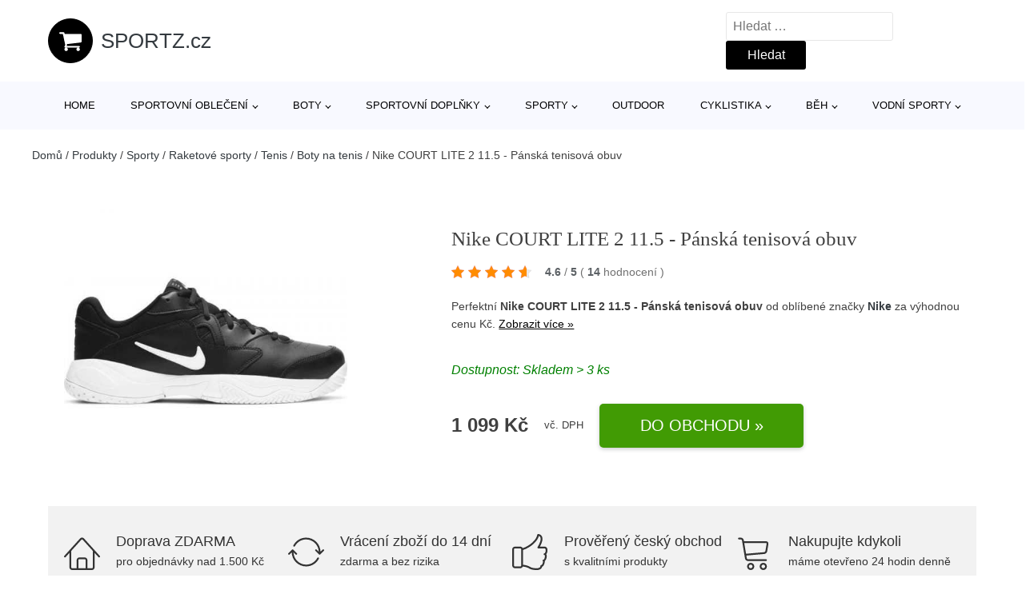

--- FILE ---
content_type: text/html; charset=UTF-8
request_url: https://www.sportz.cz/p/nike-court-lite-2-11-5-panska-tenisova-obuv/
body_size: 18430
content:
<!DOCTYPE html>
<html lang="cs" prefix="og: https://ogp.me/ns#" >
<head>
<meta charset="UTF-8">
<meta name="viewport" content="width=device-width, initial-scale=1.0">
<!-- WP_HEAD() START -->
<!-- Optimalizace pro vyhledávače podle Rank Math - https://rankmath.com/ -->
<title>Nike COURT LITE 2 11.5 - Pánská tenisová obuv | SPORTZ.cz</title>
<meta name="description" content="Prohlédněte si produkt Nike COURT LITE 2 Pánská tenisová obuv, černá, velikost 45 od výrobce Nike za cenu 1099 Kč."/>
<meta name="robots" content="follow, index, max-snippet:-1, max-video-preview:-1, max-image-preview:large"/>
<link rel="canonical" href="https://www.sportz.cz/p/nike-court-lite-2-11-5-panska-tenisova-obuv/" />
<meta property="og:locale" content="cs_CZ" />
<meta property="og:type" content="article" />
<meta property="og:title" content="Nike COURT LITE 2 11.5 - Pánská tenisová obuv | SPORTZ.cz" />
<meta property="og:description" content="Prohlédněte si produkt Nike COURT LITE 2 Pánská tenisová obuv, černá, velikost 45 od výrobce Nike za cenu 1099 Kč." />
<meta property="og:url" content="https://www.sportz.cz/p/nike-court-lite-2-11-5-panska-tenisova-obuv/" />
<meta property="og:site_name" content="SPORTZ.cz" />
<meta property="og:updated_time" content="2023-04-10T04:33:43+02:00" />
<meta property="og:image" content="https://www.sportz.cz/wp-content/uploads/2021/12/nike-court-lite-2_5.jpg" />
<meta property="og:image:secure_url" content="https://www.sportz.cz/wp-content/uploads/2021/12/nike-court-lite-2_5.jpg" />
<meta property="og:image:width" content="500" />
<meta property="og:image:height" content="500" />
<meta property="og:image:alt" content="Nike COURT LITE 2  11.5 - Pánská tenisová obuv Nike" />
<meta property="og:image:type" content="image/jpeg" />
<meta name="twitter:card" content="summary_large_image" />
<meta name="twitter:title" content="Nike COURT LITE 2 11.5 - Pánská tenisová obuv | SPORTZ.cz" />
<meta name="twitter:description" content="Prohlédněte si produkt Nike COURT LITE 2 Pánská tenisová obuv, černá, velikost 45 od výrobce Nike za cenu 1099 Kč." />
<meta name="twitter:image" content="https://www.sportz.cz/wp-content/uploads/2021/12/nike-court-lite-2_5.jpg" />
<script type="application/ld+json" class="rank-math-schema">{"@context":"https://schema.org","@graph":[{"@type":"BreadcrumbList","@id":"https://www.sportz.cz/p/nike-court-lite-2-11-5-panska-tenisova-obuv/#breadcrumb","itemListElement":[{"@type":"ListItem","position":"1","item":{"@id":"https://www.sportz.cz/","name":"Dom\u016f"}},{"@type":"ListItem","position":"2","item":{"@id":"https://www.sportz.cz/p/","name":"Produkty"}},{"@type":"ListItem","position":"3","item":{"@id":"https://www.sportz.cz/c/sporty/","name":"Sporty"}},{"@type":"ListItem","position":"4","item":{"@id":"https://www.sportz.cz/c/raketove-sporty/","name":"Raketov\u00e9 sporty"}},{"@type":"ListItem","position":"5","item":{"@id":"https://www.sportz.cz/c/tenis/","name":"Tenis"}},{"@type":"ListItem","position":"6","item":{"@id":"https://www.sportz.cz/c/boty-na-tenis/","name":"Boty na tenis"}},{"@type":"ListItem","position":"7","item":{"@id":"https://www.sportz.cz/p/nike-court-lite-2-11-5-panska-tenisova-obuv/","name":"Nike COURT LITE 2  11.5 - P\u00e1nsk\u00e1 tenisov\u00e1 obuv"}}]}]}</script>
<!-- /Rank Math WordPress SEO plugin -->
<link rel="alternate" type="application/rss+xml" title="SPORTZ.cz &raquo; RSS komentářů pro Nike COURT LITE 2  11.5 - Pánská tenisová obuv" href="https://www.sportz.cz/p/nike-court-lite-2-11-5-panska-tenisova-obuv/feed/" />
<link rel="alternate" title="oEmbed (JSON)" type="application/json+oembed" href="https://www.sportz.cz/wp-json/oembed/1.0/embed?url=https%3A%2F%2Fwww.sportz.cz%2Fp%2Fnike-court-lite-2-11-5-panska-tenisova-obuv%2F" />
<link rel="alternate" title="oEmbed (XML)" type="text/xml+oembed" href="https://www.sportz.cz/wp-json/oembed/1.0/embed?url=https%3A%2F%2Fwww.sportz.cz%2Fp%2Fnike-court-lite-2-11-5-panska-tenisova-obuv%2F&#038;format=xml" />
<style id='wp-img-auto-sizes-contain-inline-css' type='text/css'>
img:is([sizes=auto i],[sizes^="auto," i]){contain-intrinsic-size:3000px 1500px}
/*# sourceURL=wp-img-auto-sizes-contain-inline-css */
</style>
<style id='classic-theme-styles-inline-css' type='text/css'>
/*! This file is auto-generated */
.wp-block-button__link{color:#fff;background-color:#32373c;border-radius:9999px;box-shadow:none;text-decoration:none;padding:calc(.667em + 2px) calc(1.333em + 2px);font-size:1.125em}.wp-block-file__button{background:#32373c;color:#fff;text-decoration:none}
/*# sourceURL=/wp-includes/css/classic-themes.min.css */
</style>
<!-- <link rel='stylesheet' id='kk-star-ratings-css' href='https://www.sportz.cz/wp-content/plugins/kk-star-ratings/public/css/kk-star-ratings.css?ver=99.9.9' type='text/css' media='all' /> -->
<link rel="stylesheet" type="text/css" href="//www.sportz.cz/wp-content/cache/wpfc-minified/8j4q4jig/6apfx.css" media="all"/>
<style id='kk-star-ratings-inline-css' type='text/css'>
.kk-star-ratings .kksr-stars .kksr-star {
margin-right: 5px;
}
[dir="rtl"] .kk-star-ratings .kksr-stars .kksr-star {
margin-left: 5px;
margin-right: 0;
}
/*# sourceURL=kk-star-ratings-inline-css */
</style>
<!-- <link rel='stylesheet' id='oxygen-css' href='https://www.sportz.cz/wp-content/plugins/oxygen/component-framework/oxygen.css?ver=4.9.5' type='text/css' media='all' /> -->
<link rel="stylesheet" type="text/css" href="//www.sportz.cz/wp-content/cache/wpfc-minified/8aybcash/6apfx.css" media="all"/>
<script src='//www.sportz.cz/wp-content/cache/wpfc-minified/jlwl0js1/6apfx.js' type="text/javascript"></script>
<!-- <script type="text/javascript" src="https://www.sportz.cz/wp-includes/js/jquery/jquery.min.js?ver=3.7.1" id="jquery-core-js"></script> -->
<script type="text/javascript" id="search-filter-plugin-build-js-extra">
/* <![CDATA[ */
var SF_LDATA = {"ajax_url":"https://www.sportz.cz/wp-admin/admin-ajax.php","home_url":"https://www.sportz.cz/","extensions":[]};
//# sourceURL=search-filter-plugin-build-js-extra
/* ]]> */
</script>
<script src='//www.sportz.cz/wp-content/cache/wpfc-minified/kac5emh8/6apfx.js' type="text/javascript"></script>
<!-- <script type="text/javascript" src="https://www.sportz.cz/wp-content/plugins/search-filter-pro/public/assets/js/search-filter-build.min.js?ver=2.5.21" id="search-filter-plugin-build-js"></script> -->
<link rel="https://api.w.org/" href="https://www.sportz.cz/wp-json/" /><link rel="alternate" title="JSON" type="application/json" href="https://www.sportz.cz/wp-json/wp/v2/products/250093" /><link rel="EditURI" type="application/rsd+xml" title="RSD" href="https://www.sportz.cz/xmlrpc.php?rsd" />
<link rel='shortlink' href='https://www.sportz.cz/?p=250093' />
<script type="application/ld+json">{
"@context" : "https://schema.org",
"@type" : "Product",
"name" : "Nike COURT LITE 2  11.5 - P&aacute;nsk&aacute; tenisov&aacute; obuv",
"image" : "https://www.sportz.cz/wp-content/uploads/2021/12/nike-court-lite-2_5.jpg",
"description" : "P&aacute;nsk&aacute; tenisov&aacute; obuv Nike COURT LITE 2 je navržena tak, aby tlumila každ&yacute; dopad a spr&aacute;vně podpořila chodidlo při hře. Excelentn&iacute; grip na pode&scaron;vi je určen na tvrd&eacute; povrchy.",
"ean": "",
"gtin8": "194500796652",
"sku": "194500796652",
"brand" : {
"@type" : "Brand",
"name" : "Nike"
},
"review": {
"@type": "Review",
"reviewRating": {
"@type": "Rating",
"ratingValue": "4.6",
"bestRating": "5"
},
"author": {
"@type": "Person",
"name": ""
}
},
"offers" : {
"@type" : "Offer",
"price" : "1099",
"priceCurrency": "CZK",
"url" : "https://www.sportz.cz/p/nike-court-lite-2-11-5-panska-tenisova-obuv/",
"itemCondition": 
"https://schema.org/NewCondition",
"availability": "https://schema.org/InStock"
},
"aggregateRating": {
"@type": "AggregateRating",
"ratingValue": "4.6",
"bestRating": "5",
"ratingCount": "14"
}
}</script><!-- Global site tag (gtag.js) - Google Analytics -->
<script async src="https://www.googletagmanager.com/gtag/js?id=UA-169706310-1"></script>
<script>
window.dataLayer = window.dataLayer || [];
function gtag(){dataLayer.push(arguments);}
gtag('js', new Date());
gtag('config', 'UA-169706310-1');
</script>
<link rel="icon" href="https://www.sportz.cz/wp-content/uploads/2020/06/favicon.png" sizes="32x32" />
<link rel="icon" href="https://www.sportz.cz/wp-content/uploads/2020/06/favicon.png" sizes="192x192" />
<link rel="apple-touch-icon" href="https://www.sportz.cz/wp-content/uploads/2020/06/favicon.png" />
<meta name="msapplication-TileImage" content="https://www.sportz.cz/wp-content/uploads/2020/06/favicon.png" />
<style type="text/css" id="wp-custom-css">
/*Increase Oxygen's code editor font size*/
.oxygen-sidebar-code-editor-wrap .CodeMirror {
font-size: 18px !important;
}		</style>
<!-- <link rel='stylesheet' id='oxygen-cache-25-css' href='//www.sportz.cz/wp-content/uploads/oxygen/css/25.css?cache=1664371046&#038;ver=e405e8c6a863283626eb5b04b2d885c7' type='text/css' media='all' /> -->
<!-- <link rel='stylesheet' id='oxygen-cache-145-css' href='//www.sportz.cz/wp-content/uploads/oxygen/css/145.css?cache=1664371045&#038;ver=e405e8c6a863283626eb5b04b2d885c7' type='text/css' media='all' /> -->
<!-- <link rel='stylesheet' id='oxygen-universal-styles-css' href='//www.sportz.cz/wp-content/uploads/oxygen/css/universal.css?cache=1664370988&#038;ver=e405e8c6a863283626eb5b04b2d885c7' type='text/css' media='all' /> -->
<link rel="stylesheet" type="text/css" href="//www.sportz.cz/wp-content/cache/wpfc-minified/ej0pcva8/6apfx.css" media="all"/>
<!-- END OF WP_HEAD() -->
<style id='global-styles-inline-css' type='text/css'>
:root{--wp--preset--aspect-ratio--square: 1;--wp--preset--aspect-ratio--4-3: 4/3;--wp--preset--aspect-ratio--3-4: 3/4;--wp--preset--aspect-ratio--3-2: 3/2;--wp--preset--aspect-ratio--2-3: 2/3;--wp--preset--aspect-ratio--16-9: 16/9;--wp--preset--aspect-ratio--9-16: 9/16;--wp--preset--color--black: #000000;--wp--preset--color--cyan-bluish-gray: #abb8c3;--wp--preset--color--white: #ffffff;--wp--preset--color--pale-pink: #f78da7;--wp--preset--color--vivid-red: #cf2e2e;--wp--preset--color--luminous-vivid-orange: #ff6900;--wp--preset--color--luminous-vivid-amber: #fcb900;--wp--preset--color--light-green-cyan: #7bdcb5;--wp--preset--color--vivid-green-cyan: #00d084;--wp--preset--color--pale-cyan-blue: #8ed1fc;--wp--preset--color--vivid-cyan-blue: #0693e3;--wp--preset--color--vivid-purple: #9b51e0;--wp--preset--gradient--vivid-cyan-blue-to-vivid-purple: linear-gradient(135deg,rgb(6,147,227) 0%,rgb(155,81,224) 100%);--wp--preset--gradient--light-green-cyan-to-vivid-green-cyan: linear-gradient(135deg,rgb(122,220,180) 0%,rgb(0,208,130) 100%);--wp--preset--gradient--luminous-vivid-amber-to-luminous-vivid-orange: linear-gradient(135deg,rgb(252,185,0) 0%,rgb(255,105,0) 100%);--wp--preset--gradient--luminous-vivid-orange-to-vivid-red: linear-gradient(135deg,rgb(255,105,0) 0%,rgb(207,46,46) 100%);--wp--preset--gradient--very-light-gray-to-cyan-bluish-gray: linear-gradient(135deg,rgb(238,238,238) 0%,rgb(169,184,195) 100%);--wp--preset--gradient--cool-to-warm-spectrum: linear-gradient(135deg,rgb(74,234,220) 0%,rgb(151,120,209) 20%,rgb(207,42,186) 40%,rgb(238,44,130) 60%,rgb(251,105,98) 80%,rgb(254,248,76) 100%);--wp--preset--gradient--blush-light-purple: linear-gradient(135deg,rgb(255,206,236) 0%,rgb(152,150,240) 100%);--wp--preset--gradient--blush-bordeaux: linear-gradient(135deg,rgb(254,205,165) 0%,rgb(254,45,45) 50%,rgb(107,0,62) 100%);--wp--preset--gradient--luminous-dusk: linear-gradient(135deg,rgb(255,203,112) 0%,rgb(199,81,192) 50%,rgb(65,88,208) 100%);--wp--preset--gradient--pale-ocean: linear-gradient(135deg,rgb(255,245,203) 0%,rgb(182,227,212) 50%,rgb(51,167,181) 100%);--wp--preset--gradient--electric-grass: linear-gradient(135deg,rgb(202,248,128) 0%,rgb(113,206,126) 100%);--wp--preset--gradient--midnight: linear-gradient(135deg,rgb(2,3,129) 0%,rgb(40,116,252) 100%);--wp--preset--font-size--small: 13px;--wp--preset--font-size--medium: 20px;--wp--preset--font-size--large: 36px;--wp--preset--font-size--x-large: 42px;--wp--preset--spacing--20: 0.44rem;--wp--preset--spacing--30: 0.67rem;--wp--preset--spacing--40: 1rem;--wp--preset--spacing--50: 1.5rem;--wp--preset--spacing--60: 2.25rem;--wp--preset--spacing--70: 3.38rem;--wp--preset--spacing--80: 5.06rem;--wp--preset--shadow--natural: 6px 6px 9px rgba(0, 0, 0, 0.2);--wp--preset--shadow--deep: 12px 12px 50px rgba(0, 0, 0, 0.4);--wp--preset--shadow--sharp: 6px 6px 0px rgba(0, 0, 0, 0.2);--wp--preset--shadow--outlined: 6px 6px 0px -3px rgb(255, 255, 255), 6px 6px rgb(0, 0, 0);--wp--preset--shadow--crisp: 6px 6px 0px rgb(0, 0, 0);}:where(.is-layout-flex){gap: 0.5em;}:where(.is-layout-grid){gap: 0.5em;}body .is-layout-flex{display: flex;}.is-layout-flex{flex-wrap: wrap;align-items: center;}.is-layout-flex > :is(*, div){margin: 0;}body .is-layout-grid{display: grid;}.is-layout-grid > :is(*, div){margin: 0;}:where(.wp-block-columns.is-layout-flex){gap: 2em;}:where(.wp-block-columns.is-layout-grid){gap: 2em;}:where(.wp-block-post-template.is-layout-flex){gap: 1.25em;}:where(.wp-block-post-template.is-layout-grid){gap: 1.25em;}.has-black-color{color: var(--wp--preset--color--black) !important;}.has-cyan-bluish-gray-color{color: var(--wp--preset--color--cyan-bluish-gray) !important;}.has-white-color{color: var(--wp--preset--color--white) !important;}.has-pale-pink-color{color: var(--wp--preset--color--pale-pink) !important;}.has-vivid-red-color{color: var(--wp--preset--color--vivid-red) !important;}.has-luminous-vivid-orange-color{color: var(--wp--preset--color--luminous-vivid-orange) !important;}.has-luminous-vivid-amber-color{color: var(--wp--preset--color--luminous-vivid-amber) !important;}.has-light-green-cyan-color{color: var(--wp--preset--color--light-green-cyan) !important;}.has-vivid-green-cyan-color{color: var(--wp--preset--color--vivid-green-cyan) !important;}.has-pale-cyan-blue-color{color: var(--wp--preset--color--pale-cyan-blue) !important;}.has-vivid-cyan-blue-color{color: var(--wp--preset--color--vivid-cyan-blue) !important;}.has-vivid-purple-color{color: var(--wp--preset--color--vivid-purple) !important;}.has-black-background-color{background-color: var(--wp--preset--color--black) !important;}.has-cyan-bluish-gray-background-color{background-color: var(--wp--preset--color--cyan-bluish-gray) !important;}.has-white-background-color{background-color: var(--wp--preset--color--white) !important;}.has-pale-pink-background-color{background-color: var(--wp--preset--color--pale-pink) !important;}.has-vivid-red-background-color{background-color: var(--wp--preset--color--vivid-red) !important;}.has-luminous-vivid-orange-background-color{background-color: var(--wp--preset--color--luminous-vivid-orange) !important;}.has-luminous-vivid-amber-background-color{background-color: var(--wp--preset--color--luminous-vivid-amber) !important;}.has-light-green-cyan-background-color{background-color: var(--wp--preset--color--light-green-cyan) !important;}.has-vivid-green-cyan-background-color{background-color: var(--wp--preset--color--vivid-green-cyan) !important;}.has-pale-cyan-blue-background-color{background-color: var(--wp--preset--color--pale-cyan-blue) !important;}.has-vivid-cyan-blue-background-color{background-color: var(--wp--preset--color--vivid-cyan-blue) !important;}.has-vivid-purple-background-color{background-color: var(--wp--preset--color--vivid-purple) !important;}.has-black-border-color{border-color: var(--wp--preset--color--black) !important;}.has-cyan-bluish-gray-border-color{border-color: var(--wp--preset--color--cyan-bluish-gray) !important;}.has-white-border-color{border-color: var(--wp--preset--color--white) !important;}.has-pale-pink-border-color{border-color: var(--wp--preset--color--pale-pink) !important;}.has-vivid-red-border-color{border-color: var(--wp--preset--color--vivid-red) !important;}.has-luminous-vivid-orange-border-color{border-color: var(--wp--preset--color--luminous-vivid-orange) !important;}.has-luminous-vivid-amber-border-color{border-color: var(--wp--preset--color--luminous-vivid-amber) !important;}.has-light-green-cyan-border-color{border-color: var(--wp--preset--color--light-green-cyan) !important;}.has-vivid-green-cyan-border-color{border-color: var(--wp--preset--color--vivid-green-cyan) !important;}.has-pale-cyan-blue-border-color{border-color: var(--wp--preset--color--pale-cyan-blue) !important;}.has-vivid-cyan-blue-border-color{border-color: var(--wp--preset--color--vivid-cyan-blue) !important;}.has-vivid-purple-border-color{border-color: var(--wp--preset--color--vivid-purple) !important;}.has-vivid-cyan-blue-to-vivid-purple-gradient-background{background: var(--wp--preset--gradient--vivid-cyan-blue-to-vivid-purple) !important;}.has-light-green-cyan-to-vivid-green-cyan-gradient-background{background: var(--wp--preset--gradient--light-green-cyan-to-vivid-green-cyan) !important;}.has-luminous-vivid-amber-to-luminous-vivid-orange-gradient-background{background: var(--wp--preset--gradient--luminous-vivid-amber-to-luminous-vivid-orange) !important;}.has-luminous-vivid-orange-to-vivid-red-gradient-background{background: var(--wp--preset--gradient--luminous-vivid-orange-to-vivid-red) !important;}.has-very-light-gray-to-cyan-bluish-gray-gradient-background{background: var(--wp--preset--gradient--very-light-gray-to-cyan-bluish-gray) !important;}.has-cool-to-warm-spectrum-gradient-background{background: var(--wp--preset--gradient--cool-to-warm-spectrum) !important;}.has-blush-light-purple-gradient-background{background: var(--wp--preset--gradient--blush-light-purple) !important;}.has-blush-bordeaux-gradient-background{background: var(--wp--preset--gradient--blush-bordeaux) !important;}.has-luminous-dusk-gradient-background{background: var(--wp--preset--gradient--luminous-dusk) !important;}.has-pale-ocean-gradient-background{background: var(--wp--preset--gradient--pale-ocean) !important;}.has-electric-grass-gradient-background{background: var(--wp--preset--gradient--electric-grass) !important;}.has-midnight-gradient-background{background: var(--wp--preset--gradient--midnight) !important;}.has-small-font-size{font-size: var(--wp--preset--font-size--small) !important;}.has-medium-font-size{font-size: var(--wp--preset--font-size--medium) !important;}.has-large-font-size{font-size: var(--wp--preset--font-size--large) !important;}.has-x-large-font-size{font-size: var(--wp--preset--font-size--x-large) !important;}
/*# sourceURL=global-styles-inline-css */
</style>
</head>
<body class="wp-singular products-template-default single single-products postid-250093 wp-theme-oxygen-is-not-a-theme  wp-embed-responsive oxygen-body" >
<header id="_header-1-25" class="oxy-header-wrapper oxy-overlay-header oxy-header" ><div id="logo-header-row" class="oxy-header-row" ><div class="oxy-header-container"><div id="_header_left-3-25" class="oxy-header-left" ><a id="link-78-25" class="ct-link" href="/" target="_self"  ><div id="fancy_icon-86-25" class="ct-fancy-icon" ><svg id="svg-fancy_icon-86-25"><use xlink:href="#FontAwesomeicon-shopping-cart"></use></svg></div><span id="shortcode-79-25" class="ct-shortcode logo-top" >SPORTZ.cz</span></a></div><div id="_header_center-4-25" class="oxy-header-center" ></div><div id="_header_right-5-25" class="oxy-header-right" >
<div id="_search_form-17-25" class="oxy-search-form" >
<form role="search" method="get" class="search-form" action="https://www.sportz.cz/">
<label>
<span class="screen-reader-text">Vyhledávání</span>
<input type="search" class="search-field" placeholder="Hledat &hellip;" value="" name="s" />
</label>
<input type="submit" class="search-submit" value="Hledat" />
</form>                </div>
<nav id="_nav_menu-53-25" class="oxy-nav-menu oxy-nav-menu-dropdowns oxy-nav-menu-dropdown-arrow" ><div class='oxy-menu-toggle'><div class='oxy-nav-menu-hamburger-wrap'><div class='oxy-nav-menu-hamburger'><div class='oxy-nav-menu-hamburger-line'></div><div class='oxy-nav-menu-hamburger-line'></div><div class='oxy-nav-menu-hamburger-line'></div></div></div></div><div class="menu-hlavni-menu-container"><ul id="menu-hlavni-menu" class="oxy-nav-menu-list"><li id="menu-item-15077" class="menu-item menu-item-type-custom menu-item-object-custom menu-item-15077"><a href="/">Home</a></li>
<li id="menu-item-89505" class="menu-item menu-item-type-taxonomy menu-item-object-product_category menu-item-has-children menu-item-89505"><a href="https://www.sportz.cz/c/sportovni-obleceni/">Sportovní oblečení</a>
<ul class="sub-menu">
<li id="menu-item-89506" class="menu-item menu-item-type-taxonomy menu-item-object-product_category menu-item-89506"><a href="https://www.sportz.cz/c/tricka/">Trička</a></li>
<li id="menu-item-89516" class="menu-item menu-item-type-taxonomy menu-item-object-product_category menu-item-89516"><a href="https://www.sportz.cz/c/mikiny/">Mikiny</a></li>
<li id="menu-item-89514" class="menu-item menu-item-type-taxonomy menu-item-object-product_category menu-item-89514"><a href="https://www.sportz.cz/c/kalhoty/">Kalhoty</a></li>
<li id="menu-item-89515" class="menu-item menu-item-type-taxonomy menu-item-object-product_category menu-item-89515"><a href="https://www.sportz.cz/c/kratasy/">Kraťasy</a></li>
<li id="menu-item-89517" class="menu-item menu-item-type-taxonomy menu-item-object-product_category menu-item-89517"><a href="https://www.sportz.cz/c/plavky/">Plavky</a></li>
<li id="menu-item-89520" class="menu-item menu-item-type-taxonomy menu-item-object-product_category menu-item-89520"><a href="https://www.sportz.cz/c/saty/">Šaty</a></li>
<li id="menu-item-89521" class="menu-item menu-item-type-taxonomy menu-item-object-product_category menu-item-89521"><a href="https://www.sportz.cz/c/slunecni-bryle-obleceni/">Sluneční brýle</a></li>
<li id="menu-item-89513" class="menu-item menu-item-type-taxonomy menu-item-object-product_category menu-item-89513"><a href="https://www.sportz.cz/c/funkcni-pradlo/">Funkční prádlo</a></li>
<li id="menu-item-89522" class="menu-item menu-item-type-taxonomy menu-item-object-product_category menu-item-89522"><a href="https://www.sportz.cz/c/spodni-pradlo/">Spodní prádlo</a></li>
<li id="menu-item-89508" class="menu-item menu-item-type-taxonomy menu-item-object-product_category menu-item-89508"><a href="https://www.sportz.cz/c/bundy/">Bundy</a></li>
<li id="menu-item-89509" class="menu-item menu-item-type-taxonomy menu-item-object-product_category menu-item-89509"><a href="https://www.sportz.cz/c/cepice/">Čepice</a></li>
<li id="menu-item-89523" class="menu-item menu-item-type-taxonomy menu-item-object-product_category menu-item-89523"><a href="https://www.sportz.cz/c/sportovni-soupravy/">Sportovní soupravy</a></li>
<li id="menu-item-89518" class="menu-item menu-item-type-taxonomy menu-item-object-product_category menu-item-89518"><a href="https://www.sportz.cz/c/ponozky/">Ponožky</a></li>
<li id="menu-item-89519" class="menu-item menu-item-type-taxonomy menu-item-object-product_category menu-item-89519"><a href="https://www.sportz.cz/c/rukavice/">Rukavice</a></li>
</ul>
</li>
<li id="menu-item-89482" class="menu-item menu-item-type-taxonomy menu-item-object-product_category menu-item-has-children menu-item-89482"><a href="https://www.sportz.cz/c/boty/">Boty</a>
<ul class="sub-menu">
<li id="menu-item-89484" class="menu-item menu-item-type-taxonomy menu-item-object-product_category menu-item-89484"><a href="https://www.sportz.cz/c/bezecke-boty/">Běžecké boty</a></li>
<li id="menu-item-89495" class="menu-item menu-item-type-taxonomy menu-item-object-product_category menu-item-has-children menu-item-89495"><a href="https://www.sportz.cz/c/vychazkove-boty/">Vycházkové boty</a>
<ul class="sub-menu">
<li id="menu-item-89546" class="menu-item menu-item-type-taxonomy menu-item-object-product_category menu-item-89546"><a href="https://www.sportz.cz/c/volny-cas/">Volný čas</a></li>
<li id="menu-item-221744" class="menu-item menu-item-type-taxonomy menu-item-object-product_category menu-item-221744"><a href="https://www.sportz.cz/c/tenisky/">Tenisky</a></li>
</ul>
</li>
<li id="menu-item-89488" class="menu-item menu-item-type-taxonomy menu-item-object-product_category menu-item-89488"><a href="https://www.sportz.cz/c/fitness-boty/">Fitness boty</a></li>
<li id="menu-item-89494" class="menu-item menu-item-type-taxonomy menu-item-object-product_category menu-item-89494"><a href="https://www.sportz.cz/c/trekove-boty/">Trekové boty</a></li>
<li id="menu-item-89491" class="menu-item menu-item-type-taxonomy menu-item-object-product_category menu-item-89491"><a href="https://www.sportz.cz/c/salove-boty/">Sálové boty</a></li>
<li id="menu-item-89492" class="menu-item menu-item-type-taxonomy menu-item-object-product_category menu-item-89492"><a href="https://www.sportz.cz/c/sandaly/">Sandály</a></li>
<li id="menu-item-89490" class="menu-item menu-item-type-taxonomy menu-item-object-product_category menu-item-89490"><a href="https://www.sportz.cz/c/kopacky/">Kopačky</a></li>
<li id="menu-item-89493" class="menu-item menu-item-type-taxonomy menu-item-object-product_category menu-item-89493"><a href="https://www.sportz.cz/c/tenisove-boty/">Tenisové boty</a></li>
<li id="menu-item-89489" class="menu-item menu-item-type-taxonomy menu-item-object-product_category menu-item-89489"><a href="https://www.sportz.cz/c/holinky/">Holínky</a></li>
<li id="menu-item-89487" class="menu-item menu-item-type-taxonomy menu-item-object-product_category menu-item-89487"><a href="https://www.sportz.cz/c/cyklisticke-tretry/">Cyklistické tretry</a></li>
<li id="menu-item-89486" class="menu-item menu-item-type-taxonomy menu-item-object-product_category menu-item-89486"><a href="https://www.sportz.cz/c/boty-do-vody/">Boty do vody</a></li>
<li id="menu-item-89496" class="menu-item menu-item-type-taxonomy menu-item-object-product_category menu-item-89496"><a href="https://www.sportz.cz/c/zimni-a-podzimni-boty/">Zimní a podzimní boty</a></li>
</ul>
</li>
<li id="menu-item-89497" class="menu-item menu-item-type-taxonomy menu-item-object-product_category menu-item-has-children menu-item-89497"><a href="https://www.sportz.cz/c/sportovni-doplnky/">Sportovní doplňky</a>
<ul class="sub-menu">
<li id="menu-item-89498" class="menu-item menu-item-type-taxonomy menu-item-object-product_category menu-item-89498"><a href="https://www.sportz.cz/c/batohy/">Batohy</a></li>
<li id="menu-item-89499" class="menu-item menu-item-type-taxonomy menu-item-object-product_category menu-item-89499"><a href="https://www.sportz.cz/c/celovky/">Čelovky</a></li>
<li id="menu-item-89500" class="menu-item menu-item-type-taxonomy menu-item-object-product_category menu-item-89500"><a href="https://www.sportz.cz/c/modni-doplnky/">Módní doplňky</a></li>
<li id="menu-item-89501" class="menu-item menu-item-type-taxonomy menu-item-object-product_category menu-item-89501"><a href="https://www.sportz.cz/c/multisportovni-hodinky/">Multisportovní hodinky</a></li>
<li id="menu-item-89502" class="menu-item menu-item-type-taxonomy menu-item-object-product_category menu-item-89502"><a href="https://www.sportz.cz/c/reflexni-prvky-a-doplnky/">Reflexní prvky a doplňky</a></li>
<li id="menu-item-89503" class="menu-item menu-item-type-taxonomy menu-item-object-product_category menu-item-89503"><a href="https://www.sportz.cz/c/slunecni-bryle/">Sluneční brýle</a></li>
<li id="menu-item-89504" class="menu-item menu-item-type-taxonomy menu-item-object-product_category menu-item-89504"><a href="https://www.sportz.cz/c/sportovni-vyziva/">Sportovní výživa</a></li>
<li id="menu-item-291651" class="menu-item menu-item-type-taxonomy menu-item-object-product_category menu-item-291651"><a href="https://www.sportz.cz/c/reflexni-prvky-a-doplnky/">Reflexní prvky a doplňky</a></li>
</ul>
</li>
<li id="menu-item-89524" class="menu-item menu-item-type-taxonomy menu-item-object-product_category current-products-ancestor current-menu-parent current-products-parent menu-item-has-children menu-item-89524"><a href="https://www.sportz.cz/c/sporty/">Sporty</a>
<ul class="sub-menu">
<li id="menu-item-89526" class="menu-item menu-item-type-taxonomy menu-item-object-product_category menu-item-89526"><a href="https://www.sportz.cz/c/bezecke-lyzovani/">Běžecké lyžování</a></li>
<li id="menu-item-89531" class="menu-item menu-item-type-taxonomy menu-item-object-product_category menu-item-89531"><a href="https://www.sportz.cz/c/fanzona/">Fanzóna</a></li>
<li id="menu-item-89532" class="menu-item menu-item-type-taxonomy menu-item-object-product_category menu-item-89532"><a href="https://www.sportz.cz/c/fitness/">Fitness</a></li>
<li id="menu-item-89533" class="menu-item menu-item-type-taxonomy menu-item-object-product_category menu-item-89533"><a href="https://www.sportz.cz/c/fotbal/">Fotbal</a></li>
<li id="menu-item-89534" class="menu-item menu-item-type-taxonomy menu-item-object-product_category menu-item-89534"><a href="https://www.sportz.cz/c/hokej/">Hokej</a></li>
<li id="menu-item-89535" class="menu-item menu-item-type-taxonomy menu-item-object-product_category menu-item-89535"><a href="https://www.sportz.cz/c/inline-brusle/">Inline brusle</a></li>
<li id="menu-item-89536" class="menu-item menu-item-type-taxonomy menu-item-object-product_category menu-item-89536"><a href="https://www.sportz.cz/c/kolektivni-sporty/">Kolektivní sporty</a></li>
<li id="menu-item-89537" class="menu-item menu-item-type-taxonomy menu-item-object-product_category menu-item-89537"><a href="https://www.sportz.cz/c/outdoor/">Outdoor</a></li>
<li id="menu-item-89538" class="menu-item menu-item-type-taxonomy menu-item-object-product_category menu-item-89538"><a href="https://www.sportz.cz/c/sjezdove-lyzovani/">Sjezdové lyžování</a></li>
<li id="menu-item-89539" class="menu-item menu-item-type-taxonomy menu-item-object-product_category menu-item-89539"><a href="https://www.sportz.cz/c/skialpinismus/">Skialpinismus</a></li>
<li id="menu-item-89540" class="menu-item menu-item-type-taxonomy menu-item-object-product_category menu-item-89540"><a href="https://www.sportz.cz/c/sporty-pro-volny-cas/">Sporty pro volný čas</a></li>
<li id="menu-item-89542" class="menu-item menu-item-type-taxonomy menu-item-object-product_category menu-item-89542"><a href="https://www.sportz.cz/c/zimni-sporty/">Zimní sporty</a></li>
</ul>
</li>
<li id="menu-item-89543" class="menu-item menu-item-type-taxonomy menu-item-object-product_category menu-item-89543"><a href="https://www.sportz.cz/c/outdoor/">Outdoor</a></li>
<li id="menu-item-89528" class="menu-item menu-item-type-taxonomy menu-item-object-product_category menu-item-has-children menu-item-89528"><a href="https://www.sportz.cz/c/cyklistika-sporty/">Cyklistika</a>
<ul class="sub-menu">
<li id="menu-item-221728" class="menu-item menu-item-type-taxonomy menu-item-object-product_category menu-item-221728"><a href="https://www.sportz.cz/c/prislusenstvi/">Příslušenství</a></li>
<li id="menu-item-221735" class="menu-item menu-item-type-taxonomy menu-item-object-product_category menu-item-221735"><a href="https://www.sportz.cz/c/obleceni-cyklistika-sporty/">Oblečení</a></li>
<li id="menu-item-221723" class="menu-item menu-item-type-taxonomy menu-item-object-product_category menu-item-221723"><a href="https://www.sportz.cz/c/helmy/">Helmy</a></li>
<li id="menu-item-221724" class="menu-item menu-item-type-taxonomy menu-item-object-product_category menu-item-221724"><a href="https://www.sportz.cz/c/kolobezky/">Koloběžky</a></li>
<li id="menu-item-221726" class="menu-item menu-item-type-taxonomy menu-item-object-product_category menu-item-221726"><a href="https://www.sportz.cz/c/detska-kola/">Dětská kola</a></li>
<li id="menu-item-221725" class="menu-item menu-item-type-taxonomy menu-item-object-product_category menu-item-221725"><a href="https://www.sportz.cz/c/horska-kola/">Horská kola</a></li>
<li id="menu-item-221729" class="menu-item menu-item-type-taxonomy menu-item-object-product_category menu-item-221729"><a href="https://www.sportz.cz/c/brasny/">Brašny</a></li>
<li id="menu-item-221731" class="menu-item menu-item-type-taxonomy menu-item-object-product_category menu-item-221731"><a href="https://www.sportz.cz/c/odrazedla/">Odrážedla</a></li>
<li id="menu-item-221733" class="menu-item menu-item-type-taxonomy menu-item-object-product_category menu-item-221733"><a href="https://www.sportz.cz/c/tretry/">Tretry</a></li>
<li id="menu-item-221730" class="menu-item menu-item-type-taxonomy menu-item-object-product_category menu-item-221730"><a href="https://www.sportz.cz/c/elektrokola/">Elektrokola</a></li>
<li id="menu-item-221732" class="menu-item menu-item-type-taxonomy menu-item-object-product_category menu-item-221732"><a href="https://www.sportz.cz/c/krosova/">Krosová</a></li>
</ul>
</li>
<li id="menu-item-89545" class="menu-item menu-item-type-taxonomy menu-item-object-product_category menu-item-has-children menu-item-89545"><a href="https://www.sportz.cz/c/beh/">Běh</a>
<ul class="sub-menu">
<li id="menu-item-221738" class="menu-item menu-item-type-taxonomy menu-item-object-product_category menu-item-221738"><a href="https://www.sportz.cz/c/bezecke-obleceni/">Běžecké oblečení</a></li>
<li id="menu-item-221736" class="menu-item menu-item-type-taxonomy menu-item-object-product_category menu-item-221736"><a href="https://www.sportz.cz/c/bezecke-boty/">Běžecké boty</a></li>
<li id="menu-item-291654" class="menu-item menu-item-type-taxonomy menu-item-object-product_category menu-item-291654"><a href="https://www.sportz.cz/c/sportovni-bryle-beh/">Sportovní brýle</a></li>
<li id="menu-item-221737" class="menu-item menu-item-type-taxonomy menu-item-object-product_category menu-item-221737"><a href="https://www.sportz.cz/c/batohy/">Batohy</a></li>
<li id="menu-item-221740" class="menu-item menu-item-type-taxonomy menu-item-object-product_category menu-item-221740"><a href="https://www.sportz.cz/c/sportovni-lahve/">Sportovní láhve</a></li>
<li id="menu-item-221739" class="menu-item menu-item-type-taxonomy menu-item-object-product_category menu-item-221739"><a href="https://www.sportz.cz/c/doplnky-plavani/">Doplňky</a></li>
<li id="menu-item-221741" class="menu-item menu-item-type-taxonomy menu-item-object-product_category menu-item-221741"><a href="https://www.sportz.cz/c/ortezy/">Ortézy</a></li>
<li id="menu-item-221742" class="menu-item menu-item-type-taxonomy menu-item-object-product_category menu-item-221742"><a href="https://www.sportz.cz/c/sportovni-vyziva/">Sportovní výživa</a></li>
<li id="menu-item-221743" class="menu-item menu-item-type-taxonomy menu-item-object-product_category menu-item-221743"><a href="https://www.sportz.cz/c/armband/">Armband</a></li>
</ul>
</li>
<li id="menu-item-89541" class="menu-item menu-item-type-taxonomy menu-item-object-product_category menu-item-has-children menu-item-89541"><a href="https://www.sportz.cz/c/vodni-sporty/">Vodní sporty</a>
<ul class="sub-menu">
<li id="menu-item-221745" class="menu-item menu-item-type-taxonomy menu-item-object-product_category menu-item-221745"><a href="https://www.sportz.cz/c/plavani/">Plavání</a></li>
<li id="menu-item-221746" class="menu-item menu-item-type-taxonomy menu-item-object-product_category menu-item-221746"><a href="https://www.sportz.cz/c/potapeni/">Potápění</a></li>
<li id="menu-item-221747" class="menu-item menu-item-type-taxonomy menu-item-object-product_category menu-item-221747"><a href="https://www.sportz.cz/c/pro-vodaky/">Pro vodáky</a></li>
<li id="menu-item-291658" class="menu-item menu-item-type-taxonomy menu-item-object-product_category menu-item-291658"><a href="https://www.sportz.cz/c/paddleboardy/">Paddleboardy</a></li>
<li id="menu-item-291656" class="menu-item menu-item-type-taxonomy menu-item-object-product_category menu-item-291656"><a href="https://www.sportz.cz/c/lehatka/">Lehátka</a></li>
<li id="menu-item-291657" class="menu-item menu-item-type-taxonomy menu-item-object-product_category menu-item-291657"><a href="https://www.sportz.cz/c/kruhy/">Kruhy</a></li>
<li id="menu-item-291655" class="menu-item menu-item-type-taxonomy menu-item-object-product_category menu-item-291655"><a href="https://www.sportz.cz/c/bazeny/">Bazény</a></li>
<li id="menu-item-291661" class="menu-item menu-item-type-taxonomy menu-item-object-product_category menu-item-291661"><a href="https://www.sportz.cz/c/boty-do-vody-vodni-sporty/">Boty do vody</a></li>
<li id="menu-item-221748" class="menu-item menu-item-type-taxonomy menu-item-object-product_category menu-item-221748"><a href="https://www.sportz.cz/c/rukavky/">Rukávky</a></li>
<li id="menu-item-221749" class="menu-item menu-item-type-taxonomy menu-item-object-product_category menu-item-221749"><a href="https://www.sportz.cz/c/vesty/">Vesty</a></li>
<li id="menu-item-291662" class="menu-item menu-item-type-taxonomy menu-item-object-product_category menu-item-291662"><a href="https://www.sportz.cz/c/nafukovaci-hracky/">Nafukovací hračky</a></li>
</ul>
</li>
</ul></div></nav></div></div></div><div id="nav-header-row" class="oxy-header-row" ><div class="oxy-header-container"><div id="_header_left-12-25" class="oxy-header-left" ></div><div id="_header_center-13-25" class="oxy-header-center" ><nav id="_nav_menu-15-25" class="oxy-nav-menu oxy-nav-menu-dropdowns oxy-nav-menu-dropdown-arrow" ><div class='oxy-menu-toggle'><div class='oxy-nav-menu-hamburger-wrap'><div class='oxy-nav-menu-hamburger'><div class='oxy-nav-menu-hamburger-line'></div><div class='oxy-nav-menu-hamburger-line'></div><div class='oxy-nav-menu-hamburger-line'></div></div></div></div><div class="menu-hlavni-menu-container"><ul id="menu-hlavni-menu-1" class="oxy-nav-menu-list"><li class="menu-item menu-item-type-custom menu-item-object-custom menu-item-15077"><a href="/">Home</a></li>
<li class="menu-item menu-item-type-taxonomy menu-item-object-product_category menu-item-has-children menu-item-89505"><a href="https://www.sportz.cz/c/sportovni-obleceni/">Sportovní oblečení</a>
<ul class="sub-menu">
<li class="menu-item menu-item-type-taxonomy menu-item-object-product_category menu-item-89506"><a href="https://www.sportz.cz/c/tricka/">Trička</a></li>
<li class="menu-item menu-item-type-taxonomy menu-item-object-product_category menu-item-89516"><a href="https://www.sportz.cz/c/mikiny/">Mikiny</a></li>
<li class="menu-item menu-item-type-taxonomy menu-item-object-product_category menu-item-89514"><a href="https://www.sportz.cz/c/kalhoty/">Kalhoty</a></li>
<li class="menu-item menu-item-type-taxonomy menu-item-object-product_category menu-item-89515"><a href="https://www.sportz.cz/c/kratasy/">Kraťasy</a></li>
<li class="menu-item menu-item-type-taxonomy menu-item-object-product_category menu-item-89517"><a href="https://www.sportz.cz/c/plavky/">Plavky</a></li>
<li class="menu-item menu-item-type-taxonomy menu-item-object-product_category menu-item-89520"><a href="https://www.sportz.cz/c/saty/">Šaty</a></li>
<li class="menu-item menu-item-type-taxonomy menu-item-object-product_category menu-item-89521"><a href="https://www.sportz.cz/c/slunecni-bryle-obleceni/">Sluneční brýle</a></li>
<li class="menu-item menu-item-type-taxonomy menu-item-object-product_category menu-item-89513"><a href="https://www.sportz.cz/c/funkcni-pradlo/">Funkční prádlo</a></li>
<li class="menu-item menu-item-type-taxonomy menu-item-object-product_category menu-item-89522"><a href="https://www.sportz.cz/c/spodni-pradlo/">Spodní prádlo</a></li>
<li class="menu-item menu-item-type-taxonomy menu-item-object-product_category menu-item-89508"><a href="https://www.sportz.cz/c/bundy/">Bundy</a></li>
<li class="menu-item menu-item-type-taxonomy menu-item-object-product_category menu-item-89509"><a href="https://www.sportz.cz/c/cepice/">Čepice</a></li>
<li class="menu-item menu-item-type-taxonomy menu-item-object-product_category menu-item-89523"><a href="https://www.sportz.cz/c/sportovni-soupravy/">Sportovní soupravy</a></li>
<li class="menu-item menu-item-type-taxonomy menu-item-object-product_category menu-item-89518"><a href="https://www.sportz.cz/c/ponozky/">Ponožky</a></li>
<li class="menu-item menu-item-type-taxonomy menu-item-object-product_category menu-item-89519"><a href="https://www.sportz.cz/c/rukavice/">Rukavice</a></li>
</ul>
</li>
<li class="menu-item menu-item-type-taxonomy menu-item-object-product_category menu-item-has-children menu-item-89482"><a href="https://www.sportz.cz/c/boty/">Boty</a>
<ul class="sub-menu">
<li class="menu-item menu-item-type-taxonomy menu-item-object-product_category menu-item-89484"><a href="https://www.sportz.cz/c/bezecke-boty/">Běžecké boty</a></li>
<li class="menu-item menu-item-type-taxonomy menu-item-object-product_category menu-item-has-children menu-item-89495"><a href="https://www.sportz.cz/c/vychazkove-boty/">Vycházkové boty</a>
<ul class="sub-menu">
<li class="menu-item menu-item-type-taxonomy menu-item-object-product_category menu-item-89546"><a href="https://www.sportz.cz/c/volny-cas/">Volný čas</a></li>
<li class="menu-item menu-item-type-taxonomy menu-item-object-product_category menu-item-221744"><a href="https://www.sportz.cz/c/tenisky/">Tenisky</a></li>
</ul>
</li>
<li class="menu-item menu-item-type-taxonomy menu-item-object-product_category menu-item-89488"><a href="https://www.sportz.cz/c/fitness-boty/">Fitness boty</a></li>
<li class="menu-item menu-item-type-taxonomy menu-item-object-product_category menu-item-89494"><a href="https://www.sportz.cz/c/trekove-boty/">Trekové boty</a></li>
<li class="menu-item menu-item-type-taxonomy menu-item-object-product_category menu-item-89491"><a href="https://www.sportz.cz/c/salove-boty/">Sálové boty</a></li>
<li class="menu-item menu-item-type-taxonomy menu-item-object-product_category menu-item-89492"><a href="https://www.sportz.cz/c/sandaly/">Sandály</a></li>
<li class="menu-item menu-item-type-taxonomy menu-item-object-product_category menu-item-89490"><a href="https://www.sportz.cz/c/kopacky/">Kopačky</a></li>
<li class="menu-item menu-item-type-taxonomy menu-item-object-product_category menu-item-89493"><a href="https://www.sportz.cz/c/tenisove-boty/">Tenisové boty</a></li>
<li class="menu-item menu-item-type-taxonomy menu-item-object-product_category menu-item-89489"><a href="https://www.sportz.cz/c/holinky/">Holínky</a></li>
<li class="menu-item menu-item-type-taxonomy menu-item-object-product_category menu-item-89487"><a href="https://www.sportz.cz/c/cyklisticke-tretry/">Cyklistické tretry</a></li>
<li class="menu-item menu-item-type-taxonomy menu-item-object-product_category menu-item-89486"><a href="https://www.sportz.cz/c/boty-do-vody/">Boty do vody</a></li>
<li class="menu-item menu-item-type-taxonomy menu-item-object-product_category menu-item-89496"><a href="https://www.sportz.cz/c/zimni-a-podzimni-boty/">Zimní a podzimní boty</a></li>
</ul>
</li>
<li class="menu-item menu-item-type-taxonomy menu-item-object-product_category menu-item-has-children menu-item-89497"><a href="https://www.sportz.cz/c/sportovni-doplnky/">Sportovní doplňky</a>
<ul class="sub-menu">
<li class="menu-item menu-item-type-taxonomy menu-item-object-product_category menu-item-89498"><a href="https://www.sportz.cz/c/batohy/">Batohy</a></li>
<li class="menu-item menu-item-type-taxonomy menu-item-object-product_category menu-item-89499"><a href="https://www.sportz.cz/c/celovky/">Čelovky</a></li>
<li class="menu-item menu-item-type-taxonomy menu-item-object-product_category menu-item-89500"><a href="https://www.sportz.cz/c/modni-doplnky/">Módní doplňky</a></li>
<li class="menu-item menu-item-type-taxonomy menu-item-object-product_category menu-item-89501"><a href="https://www.sportz.cz/c/multisportovni-hodinky/">Multisportovní hodinky</a></li>
<li class="menu-item menu-item-type-taxonomy menu-item-object-product_category menu-item-89502"><a href="https://www.sportz.cz/c/reflexni-prvky-a-doplnky/">Reflexní prvky a doplňky</a></li>
<li class="menu-item menu-item-type-taxonomy menu-item-object-product_category menu-item-89503"><a href="https://www.sportz.cz/c/slunecni-bryle/">Sluneční brýle</a></li>
<li class="menu-item menu-item-type-taxonomy menu-item-object-product_category menu-item-89504"><a href="https://www.sportz.cz/c/sportovni-vyziva/">Sportovní výživa</a></li>
<li class="menu-item menu-item-type-taxonomy menu-item-object-product_category menu-item-291651"><a href="https://www.sportz.cz/c/reflexni-prvky-a-doplnky/">Reflexní prvky a doplňky</a></li>
</ul>
</li>
<li class="menu-item menu-item-type-taxonomy menu-item-object-product_category current-products-ancestor current-menu-parent current-products-parent menu-item-has-children menu-item-89524"><a href="https://www.sportz.cz/c/sporty/">Sporty</a>
<ul class="sub-menu">
<li class="menu-item menu-item-type-taxonomy menu-item-object-product_category menu-item-89526"><a href="https://www.sportz.cz/c/bezecke-lyzovani/">Běžecké lyžování</a></li>
<li class="menu-item menu-item-type-taxonomy menu-item-object-product_category menu-item-89531"><a href="https://www.sportz.cz/c/fanzona/">Fanzóna</a></li>
<li class="menu-item menu-item-type-taxonomy menu-item-object-product_category menu-item-89532"><a href="https://www.sportz.cz/c/fitness/">Fitness</a></li>
<li class="menu-item menu-item-type-taxonomy menu-item-object-product_category menu-item-89533"><a href="https://www.sportz.cz/c/fotbal/">Fotbal</a></li>
<li class="menu-item menu-item-type-taxonomy menu-item-object-product_category menu-item-89534"><a href="https://www.sportz.cz/c/hokej/">Hokej</a></li>
<li class="menu-item menu-item-type-taxonomy menu-item-object-product_category menu-item-89535"><a href="https://www.sportz.cz/c/inline-brusle/">Inline brusle</a></li>
<li class="menu-item menu-item-type-taxonomy menu-item-object-product_category menu-item-89536"><a href="https://www.sportz.cz/c/kolektivni-sporty/">Kolektivní sporty</a></li>
<li class="menu-item menu-item-type-taxonomy menu-item-object-product_category menu-item-89537"><a href="https://www.sportz.cz/c/outdoor/">Outdoor</a></li>
<li class="menu-item menu-item-type-taxonomy menu-item-object-product_category menu-item-89538"><a href="https://www.sportz.cz/c/sjezdove-lyzovani/">Sjezdové lyžování</a></li>
<li class="menu-item menu-item-type-taxonomy menu-item-object-product_category menu-item-89539"><a href="https://www.sportz.cz/c/skialpinismus/">Skialpinismus</a></li>
<li class="menu-item menu-item-type-taxonomy menu-item-object-product_category menu-item-89540"><a href="https://www.sportz.cz/c/sporty-pro-volny-cas/">Sporty pro volný čas</a></li>
<li class="menu-item menu-item-type-taxonomy menu-item-object-product_category menu-item-89542"><a href="https://www.sportz.cz/c/zimni-sporty/">Zimní sporty</a></li>
</ul>
</li>
<li class="menu-item menu-item-type-taxonomy menu-item-object-product_category menu-item-89543"><a href="https://www.sportz.cz/c/outdoor/">Outdoor</a></li>
<li class="menu-item menu-item-type-taxonomy menu-item-object-product_category menu-item-has-children menu-item-89528"><a href="https://www.sportz.cz/c/cyklistika-sporty/">Cyklistika</a>
<ul class="sub-menu">
<li class="menu-item menu-item-type-taxonomy menu-item-object-product_category menu-item-221728"><a href="https://www.sportz.cz/c/prislusenstvi/">Příslušenství</a></li>
<li class="menu-item menu-item-type-taxonomy menu-item-object-product_category menu-item-221735"><a href="https://www.sportz.cz/c/obleceni-cyklistika-sporty/">Oblečení</a></li>
<li class="menu-item menu-item-type-taxonomy menu-item-object-product_category menu-item-221723"><a href="https://www.sportz.cz/c/helmy/">Helmy</a></li>
<li class="menu-item menu-item-type-taxonomy menu-item-object-product_category menu-item-221724"><a href="https://www.sportz.cz/c/kolobezky/">Koloběžky</a></li>
<li class="menu-item menu-item-type-taxonomy menu-item-object-product_category menu-item-221726"><a href="https://www.sportz.cz/c/detska-kola/">Dětská kola</a></li>
<li class="menu-item menu-item-type-taxonomy menu-item-object-product_category menu-item-221725"><a href="https://www.sportz.cz/c/horska-kola/">Horská kola</a></li>
<li class="menu-item menu-item-type-taxonomy menu-item-object-product_category menu-item-221729"><a href="https://www.sportz.cz/c/brasny/">Brašny</a></li>
<li class="menu-item menu-item-type-taxonomy menu-item-object-product_category menu-item-221731"><a href="https://www.sportz.cz/c/odrazedla/">Odrážedla</a></li>
<li class="menu-item menu-item-type-taxonomy menu-item-object-product_category menu-item-221733"><a href="https://www.sportz.cz/c/tretry/">Tretry</a></li>
<li class="menu-item menu-item-type-taxonomy menu-item-object-product_category menu-item-221730"><a href="https://www.sportz.cz/c/elektrokola/">Elektrokola</a></li>
<li class="menu-item menu-item-type-taxonomy menu-item-object-product_category menu-item-221732"><a href="https://www.sportz.cz/c/krosova/">Krosová</a></li>
</ul>
</li>
<li class="menu-item menu-item-type-taxonomy menu-item-object-product_category menu-item-has-children menu-item-89545"><a href="https://www.sportz.cz/c/beh/">Běh</a>
<ul class="sub-menu">
<li class="menu-item menu-item-type-taxonomy menu-item-object-product_category menu-item-221738"><a href="https://www.sportz.cz/c/bezecke-obleceni/">Běžecké oblečení</a></li>
<li class="menu-item menu-item-type-taxonomy menu-item-object-product_category menu-item-221736"><a href="https://www.sportz.cz/c/bezecke-boty/">Běžecké boty</a></li>
<li class="menu-item menu-item-type-taxonomy menu-item-object-product_category menu-item-291654"><a href="https://www.sportz.cz/c/sportovni-bryle-beh/">Sportovní brýle</a></li>
<li class="menu-item menu-item-type-taxonomy menu-item-object-product_category menu-item-221737"><a href="https://www.sportz.cz/c/batohy/">Batohy</a></li>
<li class="menu-item menu-item-type-taxonomy menu-item-object-product_category menu-item-221740"><a href="https://www.sportz.cz/c/sportovni-lahve/">Sportovní láhve</a></li>
<li class="menu-item menu-item-type-taxonomy menu-item-object-product_category menu-item-221739"><a href="https://www.sportz.cz/c/doplnky-plavani/">Doplňky</a></li>
<li class="menu-item menu-item-type-taxonomy menu-item-object-product_category menu-item-221741"><a href="https://www.sportz.cz/c/ortezy/">Ortézy</a></li>
<li class="menu-item menu-item-type-taxonomy menu-item-object-product_category menu-item-221742"><a href="https://www.sportz.cz/c/sportovni-vyziva/">Sportovní výživa</a></li>
<li class="menu-item menu-item-type-taxonomy menu-item-object-product_category menu-item-221743"><a href="https://www.sportz.cz/c/armband/">Armband</a></li>
</ul>
</li>
<li class="menu-item menu-item-type-taxonomy menu-item-object-product_category menu-item-has-children menu-item-89541"><a href="https://www.sportz.cz/c/vodni-sporty/">Vodní sporty</a>
<ul class="sub-menu">
<li class="menu-item menu-item-type-taxonomy menu-item-object-product_category menu-item-221745"><a href="https://www.sportz.cz/c/plavani/">Plavání</a></li>
<li class="menu-item menu-item-type-taxonomy menu-item-object-product_category menu-item-221746"><a href="https://www.sportz.cz/c/potapeni/">Potápění</a></li>
<li class="menu-item menu-item-type-taxonomy menu-item-object-product_category menu-item-221747"><a href="https://www.sportz.cz/c/pro-vodaky/">Pro vodáky</a></li>
<li class="menu-item menu-item-type-taxonomy menu-item-object-product_category menu-item-291658"><a href="https://www.sportz.cz/c/paddleboardy/">Paddleboardy</a></li>
<li class="menu-item menu-item-type-taxonomy menu-item-object-product_category menu-item-291656"><a href="https://www.sportz.cz/c/lehatka/">Lehátka</a></li>
<li class="menu-item menu-item-type-taxonomy menu-item-object-product_category menu-item-291657"><a href="https://www.sportz.cz/c/kruhy/">Kruhy</a></li>
<li class="menu-item menu-item-type-taxonomy menu-item-object-product_category menu-item-291655"><a href="https://www.sportz.cz/c/bazeny/">Bazény</a></li>
<li class="menu-item menu-item-type-taxonomy menu-item-object-product_category menu-item-291661"><a href="https://www.sportz.cz/c/boty-do-vody-vodni-sporty/">Boty do vody</a></li>
<li class="menu-item menu-item-type-taxonomy menu-item-object-product_category menu-item-221748"><a href="https://www.sportz.cz/c/rukavky/">Rukávky</a></li>
<li class="menu-item menu-item-type-taxonomy menu-item-object-product_category menu-item-221749"><a href="https://www.sportz.cz/c/vesty/">Vesty</a></li>
<li class="menu-item menu-item-type-taxonomy menu-item-object-product_category menu-item-291662"><a href="https://www.sportz.cz/c/nafukovaci-hracky/">Nafukovací hračky</a></li>
</ul>
</li>
</ul></div></nav></div><div id="_header_right-14-25" class="oxy-header-right" ></div></div></div></header>
<div id="section-62-25" class=" ct-section breadcrumb-container" ><div class="ct-section-inner-wrap"><div id="code_block-66-25" class="ct-code-block breadcrumb-code" ><nav aria-label="breadcrumbs" class="rank-math-breadcrumb"><p><a href="https://www.sportz.cz/">Domů</a><span class="separator"> / </span><a href="https://www.sportz.cz/p/">Produkty</a><span class="separator"> / </span><a href="https://www.sportz.cz/c/sporty/">Sporty</a><span class="separator"> / </span><a href="https://www.sportz.cz/c/raketove-sporty/">Raketové sporty</a><span class="separator"> / </span><a href="https://www.sportz.cz/c/tenis/">Tenis</a><span class="separator"> / </span><a href="https://www.sportz.cz/c/boty-na-tenis/">Boty na tenis</a><span class="separator"> / </span><span class="last">Nike COURT LITE 2  11.5 - Pánská tenisová obuv</span></p></nav></div></div></div><section id="section-2-145" class=" ct-section" ><div class="ct-section-inner-wrap"><div id="new_columns-4-145" class="ct-new-columns product-hero-column-container" ><div id="div_block-5-145" class="ct-div-block" ><a id="link-1642-145" class="ct-link" href="https://www.sportz.cz/zjistit-dostupnost-v-eshopu321205" target="_self" rel="nofollow noopener" ><img  id="image-7-145" alt="Nike COURT LITE 2  11.5 - Pánská tenisová obuv Nike" src="https://www.sportz.cz/wp-content/uploads/2021/12/nike-court-lite-2_5.jpg" class="ct-image"/></a></div><div id="div_block-6-145" class="ct-div-block" ><h1 id="headline-12-145" class="ct-headline product-info-title"><span id="span-13-145" class="ct-span" >Nike COURT LITE 2  11.5 - Pánská tenisová obuv</span></h1><div id="div_block-1019-145" class="ct-div-block price-container" ><a id="link-2781-145" class="ct-link" href="https://www.sportz.cz/zjistit-dostupnost-v-eshopu321205" target="_self" rel="nofollow" ><div id="code_block-768-145" class="ct-code-block custom-star-rating" ><div style="display: none;"
class="kk-star-ratings   "
data-id="250093"
data-slug="">
<div class="kksr-stars">
<div class="kksr-stars-inactive">
<div class="kksr-star" data-star="1">
<div class="kksr-icon" style="width: 16px; height: 16px;"></div>
</div>
<div class="kksr-star" data-star="2">
<div class="kksr-icon" style="width: 16px; height: 16px;"></div>
</div>
<div class="kksr-star" data-star="3">
<div class="kksr-icon" style="width: 16px; height: 16px;"></div>
</div>
<div class="kksr-star" data-star="4">
<div class="kksr-icon" style="width: 16px; height: 16px;"></div>
</div>
<div class="kksr-star" data-star="5">
<div class="kksr-icon" style="width: 16px; height: 16px;"></div>
</div>
</div>
<div class="kksr-stars-active" style="width: 93.6px;">
<div class="kksr-star">
<div class="kksr-icon" style="width: 16px; height: 16px;"></div>
</div>
<div class="kksr-star">
<div class="kksr-icon" style="width: 16px; height: 16px;"></div>
</div>
<div class="kksr-star">
<div class="kksr-icon" style="width: 16px; height: 16px;"></div>
</div>
<div class="kksr-star">
<div class="kksr-icon" style="width: 16px; height: 16px;"></div>
</div>
<div class="kksr-star">
<div class="kksr-icon" style="width: 16px; height: 16px;"></div>
</div>
</div>
</div>
<div class="kksr-legend">
<strong class="kksr-score">4.6</strong>
<span class="kksr-muted">/</span>
<strong>5</strong>
<span class="kksr-muted">(</span>
<strong class="kksr-count">14</strong>
<span class="kksr-muted">
hodnocení        </span>
<span class="kksr-muted">)</span>
</div>
</div>
</div></a></div><div id="text_block-2513-145" class="ct-text-block" ><span id="span-2514-105073" class="ct-span" ><p>Perfektní <strong>Nike COURT LITE 2  11.5 - Pánská tenisová obuv</strong> od oblíbené značky <strong><a href="https://www.sportz.cz/v/nike/" rel="tag">Nike</a></strong> za výhodnou cenu  Kč. <a href="https://www.sportz.cz/zjistit-dostupnost-v-eshopu321205" class="popis-produktu">Zobrazit více »</a></p>
</span></div><div id="div_block-3341-145" class="ct-div-block" ><div id="code_block-6358-182421" class="ct-code-block" >Dostupnost: Skladem > 3 ks</div></div><div id="div_block-6199-105073" class="ct-div-block price-container" ><div id="div_block-6355-105073" class="ct-div-block" ><div id="text_block-6200-105073" class="ct-text-block product-info-price" ><span id="span-6201-105073" class="ct-span" >1&nbsp;099&nbsp;Kč</span></div><div id="code_block-6202-105073" class="ct-code-block" ><div class="dph">vč. DPH</div></div></div><a id="link-1774-145" class="ct-link new-button" href="https://www.sportz.cz/zjistit-dostupnost-v-eshopu321205" target="_self" rel="nofollow noopener" ><div id="div_block-1778-145" class="ct-div-block " ><div id="shortcode-1868-145" class="ct-shortcode" >Do obchodu »</div></div></a></div></div></div></div></section><section id="section-3658-145" class=" ct-section" ><div class="ct-section-inner-wrap"><div id="div_block-5479-145" class="ct-div-block" ><div id="nestable_shortcode-5190-145" class="ct-nestable-shortcode" ><div class="benefity"><div class="row">
<div class="col-lg-3">
<div id="fancy_icon-5493-145" class="ct-fancy-icon">
<svg id="svg-fancy_icon-5493-145">
<use xlink:href="#Lineariconsicon-home">
<svg id="Lineariconsicon-home" viewBox="0 0 20 20"><title>home</title><path class="path1" d="M19.871 12.165l-8.829-9.758c-0.274-0.303-0.644-0.47-1.042-0.47-0 0 0 0 0 0-0.397 0-0.767 0.167-1.042 0.47l-8.829 9.758c-0.185 0.205-0.169 0.521 0.035 0.706 0.096 0.087 0.216 0.129 0.335 0.129 0.136 0 0.272-0.055 0.371-0.165l2.129-2.353v8.018c0 0.827 0.673 1.5 1.5 1.5h11c0.827 0 1.5-0.673 1.5-1.5v-8.018l2.129 2.353c0.185 0.205 0.501 0.221 0.706 0.035s0.221-0.501 0.035-0.706zM12 19h-4v-4.5c0-0.276 0.224-0.5 0.5-0.5h3c0.276 0 0.5 0.224 0.5 0.5v4.5zM16 18.5c0 0.276-0.224 0.5-0.5 0.5h-2.5v-4.5c0-0.827-0.673-1.5-1.5-1.5h-3c-0.827 0-1.5 0.673-1.5 1.5v4.5h-2.5c-0.276 0-0.5-0.224-0.5-0.5v-9.123l5.7-6.3c0.082-0.091 0.189-0.141 0.3-0.141s0.218 0.050 0.3 0.141l5.7 6.3v9.123z"></path></svg></use></svg>
</div>
<div class="text-vyhod">
<span>Doprava ZDARMA</span>
<p>pro objednávky nad 1.500 Kč</p>
</div>
</div>
<div class="col-lg-3"><div id="fancy_icon-5493-145" class="ct-fancy-icon">
<svg id="svg-fancy_icon-5493-145">
<use xlink:href="#Lineariconsicon-sync">
<svg id="Lineariconsicon-sync" viewBox="0 0 20 20"><title>sync</title><path class="path1" d="M19.854 8.646c-0.195-0.195-0.512-0.195-0.707 0l-1.149 1.149c-0.051-2.060-0.878-3.99-2.341-5.452-1.511-1.511-3.52-2.343-5.657-2.343-2.974 0-5.686 1.635-7.077 4.266-0.129 0.244-0.036 0.547 0.208 0.676s0.547 0.036 0.676-0.208c1.217-2.303 3.59-3.734 6.193-3.734 3.789 0 6.885 3.027 6.997 6.789l-1.143-1.143c-0.195-0.195-0.512-0.195-0.707 0s-0.195 0.512 0 0.707l2 2c0.098 0.098 0.226 0.146 0.354 0.146s0.256-0.049 0.354-0.146l2-2c0.195-0.195 0.195-0.512 0-0.707z"></path><path class="path2" d="M16.869 13.058c-0.244-0.129-0.547-0.036-0.676 0.208-1.217 2.303-3.59 3.734-6.193 3.734-3.789 0-6.885-3.027-6.997-6.789l1.143 1.143c0.098 0.098 0.226 0.146 0.354 0.146s0.256-0.049 0.354-0.146c0.195-0.195 0.195-0.512 0-0.707l-2-2c-0.195-0.195-0.512-0.195-0.707 0l-2 2c-0.195 0.195-0.195 0.512 0 0.707s0.512 0.195 0.707 0l1.149-1.149c0.051 2.060 0.878 3.99 2.341 5.452 1.511 1.511 3.52 2.343 5.657 2.343 2.974 0 5.686-1.635 7.077-4.266 0.129-0.244 0.036-0.547-0.208-0.676z"></path></svg></use></svg>
</div>
<div class="text-vyhod">
<span>Vrácení zboží do 14 dní</span>
<p>zdarma a bez rizika</p>
</div>
</div>
<div class="col-lg-3"><div id="fancy_icon-5493-145" class="ct-fancy-icon">
<svg id="svg-fancy_icon-5493-145">
<use xlink:href="#Lineariconsicon-thumbs-up">
<svg id="Lineariconsicon-thumbs-up" viewBox="0 0 20 20"><title>thumbs-up</title><path class="path1" d="M18.916 11.208c0.443-0.511 0.695-1.355 0.695-2.159 0-0.531-0.115-0.996-0.333-1.345-0.284-0.454-0.738-0.704-1.278-0.704h-2.618c1.425-2.591 1.785-4.543 1.070-5.807-0.499-0.881-1.413-1.193-2.045-1.193-0.25 0-0.462 0.185-0.495 0.433-0.179 1.319-1.188 2.893-2.768 4.318-1.514 1.365-3.374 2.456-5.286 3.11-0.241-0.508-0.758-0.86-1.356-0.86h-3c-0.827 0-1.5 0.673-1.5 1.5v9c0 0.827 0.673 1.5 1.5 1.5h3c0.634 0 1.176-0.395 1.396-0.952 1.961 0.246 2.699 0.64 3.414 1.022 0.895 0.478 1.739 0.93 4.503 0.93 0.72 0 1.398-0.188 1.91-0.529 0.5-0.333 0.82-0.801 0.926-1.343 0.399-0.162 0.753-0.536 1.024-1.092 0.264-0.541 0.435-1.232 0.435-1.761 0-0.099-0.006-0.19-0.017-0.274 0.253-0.186 0.48-0.473 0.667-0.851 0.27-0.545 0.432-1.228 0.432-1.826 0-0.424-0.079-0.777-0.234-1.051-0.013-0.022-0.026-0.044-0.039-0.065zM4.5 18h-3c-0.276 0-0.5-0.224-0.5-0.5v-9c0-0.276 0.224-0.5 0.5-0.5h3c0.276 0 0.5 0.224 0.5 0.5v8.999c0 0 0 0.001 0 0.001-0 0.276-0.224 0.5-0.5 0.5zM18.339 10.274c-0.151 0.304-0.304 0.414-0.37 0.414-0.276 0-0.5 0.224-0.5 0.5s0.224 0.5 0.5 0.5c0.042 0 0.072 0 0.117 0.078 0.066 0.117 0.104 0.32 0.104 0.558 0 0.445-0.126 0.974-0.328 1.382-0.198 0.399-0.399 0.544-0.487 0.544-0.276 0-0.5 0.224-0.5 0.5 0 0.177 0.092 0.333 0.231 0.422 0.031 0.317-0.117 1.165-0.501 1.718-0.145 0.209-0.298 0.329-0.418 0.329-0.276 0-0.5 0.224-0.5 0.5 0 0.88-0.972 1.281-1.875 1.281-2.513 0-3.217-0.376-4.032-0.812-0.762-0.407-1.618-0.865-3.781-1.134v-8.187c2.101-0.689 4.152-1.877 5.812-3.373 1.593-1.436 2.639-2.988 2.994-4.426 0.272 0.087 0.579 0.271 0.776 0.618 0.334 0.59 0.584 2.096-1.493 5.557-0.093 0.154-0.095 0.347-0.006 0.504s0.255 0.254 0.435 0.254h3.483c0.199 0 0.327 0.070 0.43 0.234 0.117 0.187 0.181 0.477 0.181 0.815 0 0.424-0.102 0.882-0.272 1.225z"></path></svg></use></svg>
</div>
<div class="text-vyhod">
<span>Prověřený český obchod</span>
<p>s kvalitními produkty</p>
</div>
</div>
<div class="col-lg-3"><div id="fancy_icon-5493-145" class="ct-fancy-icon">
<svg id="svg-fancy_icon-5493-145">
<use xlink:href="#Lineariconsicon-cart">
<svg id="Lineariconsicon-cart" viewBox="0 0 20 20"><title>cart</title><path class="path1" d="M8 20c-1.103 0-2-0.897-2-2s0.897-2 2-2 2 0.897 2 2-0.897 2-2 2zM8 17c-0.551 0-1 0.449-1 1s0.449 1 1 1 1-0.449 1-1-0.449-1-1-1z"></path><path class="path2" d="M15 20c-1.103 0-2-0.897-2-2s0.897-2 2-2 2 0.897 2 2-0.897 2-2 2zM15 17c-0.551 0-1 0.449-1 1s0.449 1 1 1 1-0.449 1-1-0.449-1-1-1z"></path><path class="path3" d="M17.539 4.467c-0.251-0.297-0.63-0.467-1.039-0.467h-12.243l-0.099-0.596c-0.131-0.787-0.859-1.404-1.658-1.404h-1c-0.276 0-0.5 0.224-0.5 0.5s0.224 0.5 0.5 0.5h1c0.307 0 0.621 0.266 0.671 0.569l1.671 10.027c0.131 0.787 0.859 1.404 1.658 1.404h10c0.276 0 0.5-0.224 0.5-0.5s-0.224-0.5-0.5-0.5h-10c-0.307 0-0.621-0.266-0.671-0.569l-0.247-1.48 9.965-0.867c0.775-0.067 1.483-0.721 1.611-1.489l0.671-4.027c0.067-0.404-0.038-0.806-0.289-1.102zM16.842 5.404l-0.671 4.027c-0.053 0.316-0.391 0.629-0.711 0.657l-10.043 0.873-0.994-5.962h12.076c0.117 0 0.215 0.040 0.276 0.113s0.085 0.176 0.066 0.291z"></path></svg></use></svg>
</div>
<div class="text-vyhod">
<span>Nakupujte kdykoli</span>
<p>máme otevřeno 24 hodin denně</p>
</div>
</div>
</div>
</div></div></div></div></section><section id="section-5355-145" class=" ct-section" ><div class="ct-section-inner-wrap"><div id="new_columns-2235-145" class="ct-new-columns" ><div id="popis-produktu" class="ct-div-block" ><div id="_tabs-335-145" class="oxy-tabs-wrapper oxy-tabs" data-oxy-tabs-active-tab-class='tabs-4507-tab-active' data-oxy-tabs-contents-wrapper='_tabs_contents-342-145' ><div id="_tab-336-145" class="oxy-tab tabs-4507-tab tabs-4507-tab-active" ><h2 id="shortcode-1922-145" class="ct-shortcode" >Popis produktu</h2></div></div><div id="_tabs_contents-342-145" class="oxy-tabs-contents-wrapper oxy-tabs-contents" ><div id="_tab_content-343-145" class="oxy-tab-content tabs-contents-4507-tab  oxy-tabs-contents-content-hidden" ><div id="text_block-42-145" class="ct-text-block product-description-text" ><span id="span-43-145" class="ct-span oxy-stock-content-styles" ><div class="comments-space">Pánská tenisová obuv Nike COURT LITE 2 je navržena tak, aby tlumila každý dopad a správně podpořila chodidlo při hře. Excelentní grip na podešvi je určen na tvrdé povrchy.
<h2>Parametry produktu Nike COURT LITE 2  9 - Pánská tenisová obuv</h2>
<ul>
<li><strong>Název:</strong> Nike COURT LITE 2  9 - Pánská tenisová obuv</li>
<li><strong>Cena:</strong> 1399 Kč</li>
<li><strong>Výrobce:</strong> Nike</li>
<li><strong>EAN:</strong> 194500796607</li>
<li><strong>Barva:</strong> </li>
<li><strong>Velkost:</strong> 9</li>
<li><strong>Zařazení:</strong> </li>
</ul></div></span></div><div id="shortcode-5036-145" class="ct-shortcode" ><script src='https://ajax.googleapis.com/ajax/libs/jquery/3.5.1/jquery.min.js'></script>
<script>
jQuery(document).ready(function($){  
var showChar = 200;
var ellipsestext = "...";
var moretext = "Zobrazit více";
var lesstext = "Zobrazit méně";
$(".comments-space").each(function () {
var content = $(this).html();
var text_content = $(this).contents().first('[nodeType=3]').text();
if (text_content.length > showChar) {
var show_content = content.substr(0, showChar);
var hide_content = content.substr(showChar, content.length - showChar);
var html = show_content + '<em class="moreelipses">' + ellipsestext + '<p>&nbsp;</p></em><em class="remaining-content"><em>' + hide_content + '<p>&nbsp;</p>' + '</em>&nbsp;&nbsp;<a href="#" class="morelink">' + moretext + '</a></em>';
$(this).html(html);
}
});
$(".morelink").click(function () {
if ($(this).hasClass("less")) {
$(this).removeClass("less");
$(this).html(moretext);
} else {
$(this).addClass("less");
$(this).html(lesstext);
}
$(this).parent().prev().toggle();
$(this).prev().toggle();
return false;
});
});  
</script></div></div></div><script type="text/javascript">var firstTab = document.querySelector('#_tabs_contents-342-145 > .oxy-tabs-contents-content-hidden:first-child'); if(firstTab && firstTab.classList){firstTab.classList.remove("oxy-tabs-contents-content-hidden")};</script></div></div></div></section><section id="section-2226-145" class=" ct-section" ><div class="ct-section-inner-wrap"><h2 id="shortcode-4113-145" class="ct-shortcode product-section-title" >Podobné produkty</h2><div id="code_block-5656-105073" class="ct-code-block" ></div><div id="_dynamic_list-4052-145" class="oxy-dynamic-list"><div id="div_block-4053-145-1" class="ct-div-block product-grid-block-1" data-id="div_block-4053-145"><a id="link-4054-145-1" class="ct-link grid-image-wrapper" href="https://www.sportz.cz/zjistit-dostupnost-v-eshopu336131" target="_self" rel="nofollow noopener" style="background-image:url(https://www.sportz.cz/wp-content/uploads/2021/12/mizuno-wave-intense-tour-5-cc-blu_0-300x300.jpg);background-size: contain;" data-id="link-4054-145"></a><h3 id="headline-4055-145-1" class="ct-headline grid-heading" data-id="headline-4055-145"><span id="span-4056-145-1" class="ct-span" data-id="span-4056-145"><a href="https://www.sportz.cz/p/mizuno-wave-intense-tour-5-cc-12-panska-tenisova-obuv/">Mizuno WAVE INTENSE TOUR 5 CC  12 - P&aacute;nsk&aacute; tenisov&aacute; obuv</a></span></h3><div id="div_block-4057-145-1" class="ct-div-block grid-price-container" data-id="div_block-4057-145"><div id="text_block-4058-145-1" class="ct-text-block grid-price-current" data-id="text_block-4058-145"><span id="span-4059-145-1" class="ct-span" data-id="span-4059-145">2&nbsp;299&nbsp;K&#269;</span></div></div></div><div id="div_block-4053-145-2" class="ct-div-block product-grid-block-1" data-id="div_block-4053-145"><a id="link-4054-145-2" class="ct-link grid-image-wrapper" href="https://www.sportz.cz/zjistit-dostupnost-v-eshopu318581" target="_self" rel="nofollow noopener" style="background-image:url(https://www.sportz.cz/wp-content/uploads/2021/12/nike-court-lite-jr-vapor-pro-whi_5-300x300.jpg);background-size: contain;" data-id="link-4054-145"></a><h3 id="headline-4055-145-2" class="ct-headline grid-heading" data-id="headline-4055-145"><span id="span-4056-145-2" class="ct-span" data-id="span-4056-145"><a href="https://www.sportz.cz/p/nike-court-lite-jr-vapor-pro-4y-juniorske-tenisove-boty/">Nike COURT LITE JR VAPOR PRO  4Y - Juniorsk&eacute; tenisov&eacute; boty</a></span></h3><div id="div_block-4057-145-2" class="ct-div-block grid-price-container" data-id="div_block-4057-145"><div id="text_block-4058-145-2" class="ct-text-block grid-price-current" data-id="text_block-4058-145"><span id="span-4059-145-2" class="ct-span" data-id="span-4059-145">1&nbsp;599&nbsp;K&#269;</span></div></div></div><div id="div_block-4053-145-3" class="ct-div-block product-grid-block-1" data-id="div_block-4053-145"><a id="link-4054-145-3" class="ct-link grid-image-wrapper" href="https://www.sportz.cz/zjistit-dostupnost-v-eshopu329826" target="_self" rel="nofollow noopener" style="background-image:url(https://www.sportz.cz/wp-content/uploads/2021/12/adidas-gamecourt-w-whi_1-300x300.jpg);background-size: contain;" data-id="link-4054-145"></a><h3 id="headline-4055-145-3" class="ct-headline grid-heading" data-id="headline-4055-145"><span id="span-4056-145-3" class="ct-span" data-id="span-4056-145"><a href="https://www.sportz.cz/p/adidas-gamecourt-w-7-damska-tenisova-obuv/">adidas GAMECOURT W  7 - D&aacute;msk&aacute; tenisov&aacute; obuv</a></span></h3><div id="div_block-4057-145-3" class="ct-div-block grid-price-container" data-id="div_block-4057-145"><div id="text_block-4058-145-3" class="ct-text-block grid-price-current" data-id="text_block-4058-145"><span id="span-4059-145-3" class="ct-span" data-id="span-4059-145">1&nbsp;099&nbsp;K&#269;</span></div></div></div><div id="div_block-4053-145-4" class="ct-div-block product-grid-block-1" data-id="div_block-4053-145"><a id="link-4054-145-4" class="ct-link grid-image-wrapper" href="https://www.sportz.cz/zjistit-dostupnost-v-eshopu916013" target="_self" rel="nofollow noopener" style="background-image:url(https://www.sportz.cz/wp-content/uploads/2024/05/wilson-wrs324100-stroke-jr_1-300x300.jpg);background-size: contain;" data-id="link-4054-145"></a><h3 id="headline-4055-145-4" class="ct-headline grid-heading" data-id="headline-4055-145"><span id="span-4056-145-4" class="ct-span" data-id="span-4056-145"><a href="https://www.sportz.cz/p/wilson-stroke-jr-juniorska-tenisova-obuv-bila-velkost-37-2-3/">Wilson STROKE JR Juniorsk&aacute; tenisov&aacute; obuv, b&iacute;l&aacute;, ve&#318;kos&#357; 37 2/3</a></span></h3><div id="div_block-4057-145-4" class="ct-div-block grid-price-container" data-id="div_block-4057-145"><div id="text_block-4058-145-4" class="ct-text-block grid-price-current" data-id="text_block-4058-145"><span id="span-4059-145-4" class="ct-span" data-id="span-4059-145">1&nbsp;590&nbsp;K&#269;</span></div></div></div><div id="div_block-4053-145-5" class="ct-div-block product-grid-block-1" data-id="div_block-4053-145"><a id="link-4054-145-5" class="ct-link grid-image-wrapper" href="https://www.sportz.cz/zjistit-dostupnost-v-eshopu319572" target="_self" rel="nofollow noopener" style="background-image:url(https://www.sportz.cz/wp-content/uploads/2021/12/lotto-mirage-600-alr-jr-blk_1-300x300.jpg);background-size: contain;" data-id="link-4054-145"></a><h3 id="headline-4055-145-5" class="ct-headline grid-heading" data-id="headline-4055-145"><span id="span-4056-145-5" class="ct-span" data-id="span-4056-145"><a href="https://www.sportz.cz/p/lotto-mirage-600-alr-jr-32-juniorska-tenisova-obuv/">Lotto MIRAGE 600 ALR JR  32 - Juniorsk&aacute; tenisov&aacute; obuv</a></span></h3><div id="div_block-4057-145-5" class="ct-div-block grid-price-container" data-id="div_block-4057-145"><div id="text_block-4058-145-5" class="ct-text-block grid-price-current" data-id="text_block-4058-145"><span id="span-4059-145-5" class="ct-span" data-id="span-4059-145">599&nbsp;K&#269;</span></div></div></div><div id="div_block-4053-145-6" class="ct-div-block product-grid-block-1" data-id="div_block-4053-145"><a id="link-4054-145-6" class="ct-link grid-image-wrapper" href="https://www.sportz.cz/zjistit-dostupnost-v-eshopu334047" target="_self" rel="nofollow noopener" style="background-image:url(https://www.sportz.cz/wp-content/uploads/2021/12/adidas-solematch-bounce-m-blu_1-300x300.jpg);background-size: contain;" data-id="link-4054-145"></a><h3 id="headline-4055-145-6" class="ct-headline grid-heading" data-id="headline-4055-145"><span id="span-4056-145-6" class="ct-span" data-id="span-4056-145"><a href="https://www.sportz.cz/p/adidas-solematch-bounce-m-11-panska-tenisova-obuv/">adidas SOLEMATCH BOUNCE M  11 - P&aacute;nsk&aacute; tenisov&aacute; obuv</a></span></h3><div id="div_block-4057-145-6" class="ct-div-block grid-price-container" data-id="div_block-4057-145"><div id="text_block-4058-145-6" class="ct-text-block grid-price-current" data-id="text_block-4058-145"><span id="span-4059-145-6" class="ct-span" data-id="span-4059-145">2&nbsp;199&nbsp;K&#269;</span></div></div></div><div id="div_block-4053-145-7" class="ct-div-block product-grid-block-1" data-id="div_block-4053-145"><a id="link-4054-145-7" class="ct-link grid-image-wrapper" href="https://www.sportz.cz/zjistit-dostupnost-v-eshopu347846" target="_self" rel="nofollow noopener" style="background-image:url(https://www.sportz.cz/wp-content/uploads/2021/12/nike-court-lite-2_5-1-300x300.jpg);background-size: contain;" data-id="link-4054-145"></a><h3 id="headline-4055-145-7" class="ct-headline grid-heading" data-id="headline-4055-145"><span id="span-4056-145-7" class="ct-span" data-id="span-4056-145"><a href="https://www.sportz.cz/p/nike-court-lite-2-w-6-5-damska-tenisova-obuv/">Nike COURT LITE 2 W  6.5 - D&aacute;msk&aacute; tenisov&aacute; obuv</a></span></h3><div id="div_block-4057-145-7" class="ct-div-block grid-price-container" data-id="div_block-4057-145"><div id="text_block-4058-145-7" class="ct-text-block grid-price-current" data-id="text_block-4058-145"><span id="span-4059-145-7" class="ct-span" data-id="span-4059-145">1&nbsp;099&nbsp;K&#269;</span></div></div></div><div id="div_block-4053-145-8" class="ct-div-block product-grid-block-1" data-id="div_block-4053-145"><a id="link-4054-145-8" class="ct-link grid-image-wrapper" href="https://www.sportz.cz/zjistit-dostupnost-v-eshopu48080" target="_self" rel="nofollow noopener" style="background-image:url(https://www.sportz.cz/wp-content/uploads/2020/06/lotto-2136065z5-court-logo-xviii-w_0-300x300.jpg);background-size: contain;" data-id="link-4054-145"></a><h3 id="headline-4055-145-8" class="ct-headline grid-heading" data-id="headline-4055-145"><span id="span-4056-145-8" class="ct-span" data-id="span-4056-145"><a href="https://www.sportz.cz/p/lotto-court-logo-xviii-w-bila-9-5-damske-tenisove-boty/">Lotto COURT LOGO XVIII W b&iacute;l&aacute; 9.5 - D&aacute;msk&eacute; tenisov&eacute; boty</a></span></h3><div id="div_block-4057-145-8" class="ct-div-block grid-price-container" data-id="div_block-4057-145"><div id="text_block-4058-145-8" class="ct-text-block grid-price-current" data-id="text_block-4058-145"><span id="span-4059-145-8" class="ct-span" data-id="span-4059-145">599&nbsp;K&#269;</span></div></div></div><div id="div_block-4053-145-9" class="ct-div-block product-grid-block-1" data-id="div_block-4053-145"><a id="link-4054-145-9" class="ct-link grid-image-wrapper" href="https://www.sportz.cz/zjistit-dostupnost-v-eshopu336462" target="_self" rel="nofollow noopener" style="background-image:url(https://www.sportz.cz/wp-content/uploads/2021/12/lotto-mirage-300-cly-w_1-300x300.jpg);background-size: contain;" data-id="link-4054-145"></a><h3 id="headline-4055-145-9" class="ct-headline grid-heading" data-id="headline-4055-145"><span id="span-4056-145-9" class="ct-span" data-id="span-4056-145"><a href="https://www.sportz.cz/p/lotto-mirage-300-cly-w-5-5-damska-tenisova-obuv/">Lotto MIRAGE 300 CLY W  5.5 - D&aacute;msk&aacute; tenisov&aacute; obuv</a></span></h3><div id="div_block-4057-145-9" class="ct-div-block grid-price-container" data-id="div_block-4057-145"><div id="text_block-4058-145-9" class="ct-text-block grid-price-current" data-id="text_block-4058-145"><span id="span-4059-145-9" class="ct-span" data-id="span-4059-145">1&nbsp;199&nbsp;K&#269;</span></div></div></div><div id="div_block-4053-145-10" class="ct-div-block product-grid-block-1" data-id="div_block-4053-145"><a id="link-4054-145-10" class="ct-link grid-image-wrapper" href="https://www.sportz.cz/zjistit-dostupnost-v-eshopu330700" target="_self" rel="nofollow noopener" style="background-image:url(https://www.sportz.cz/wp-content/uploads/2021/12/lotto-mirage-600-alr-w-whi_1-300x300.jpg);background-size: contain;" data-id="link-4054-145"></a><h3 id="headline-4055-145-10" class="ct-headline grid-heading" data-id="headline-4055-145"><span id="span-4056-145-10" class="ct-span" data-id="span-4056-145"><a href="https://www.sportz.cz/p/lotto-mirage-600-alr-w-6-damska-tenisova-obuv/">Lotto MIRAGE 600 ALR W  6 - D&aacute;msk&aacute; tenisov&aacute; obuv</a></span></h3><div id="div_block-4057-145-10" class="ct-div-block grid-price-container" data-id="div_block-4057-145"><div id="text_block-4058-145-10" class="ct-text-block grid-price-current" data-id="text_block-4058-145"><span id="span-4059-145-10" class="ct-span" data-id="span-4059-145">699&nbsp;K&#269;</span></div></div></div><div id="div_block-4053-145-11" class="ct-div-block product-grid-block-1" data-id="div_block-4053-145"><a id="link-4054-145-11" class="ct-link grid-image-wrapper" href="https://www.sportz.cz/zjistit-dostupnost-v-eshopu268004" target="_self" rel="nofollow noopener" style="background-image:url(https://www.sportz.cz/wp-content/uploads/2020/11/adidas-fu8129-gamecourt-w_6-300x300.jpg);background-size: contain;" data-id="link-4054-145"></a><h3 id="headline-4055-145-11" class="ct-headline grid-heading" data-id="headline-4055-145"><span id="span-4056-145-11" class="ct-span" data-id="span-4056-145"><a href="https://www.sportz.cz/p/adidas-gamecourt-w-7-5-damska-tenisova-obuv/">adidas GAMECOURT W  7.5 - D&aacute;msk&aacute; tenisov&aacute; obuv</a></span></h3><div id="div_block-4057-145-11" class="ct-div-block grid-price-container" data-id="div_block-4057-145"><div id="text_block-4058-145-11" class="ct-text-block grid-price-current" data-id="text_block-4058-145"><span id="span-4059-145-11" class="ct-span" data-id="span-4059-145">999&nbsp;K&#269;</span></div></div></div><div id="div_block-4053-145-12" class="ct-div-block product-grid-block-1" data-id="div_block-4053-145"><a id="link-4054-145-12" class="ct-link grid-image-wrapper" href="https://www.sportz.cz/zjistit-dostupnost-v-eshopu12927" target="_self" rel="nofollow noopener" style="background-image:url(https://www.sportz.cz/wp-content/uploads/2020/06/lotto-2123061in-court-logo-jr-velcro_5-300x300.jpg);background-size: contain;" data-id="link-4054-145"></a><h3 id="headline-4055-145-12" class="ct-headline grid-heading" data-id="headline-4055-145"><span id="span-4056-145-12" class="ct-span" data-id="span-4056-145"><a href="https://www.sportz.cz/p/lotto-court-logo-jr-velcro-modra-29-detska-tenisova-obuv/">Lotto COURT LOGO JR VELCRO modr&aacute; 29 - D&#283;tsk&aacute; tenisov&aacute; obuv</a></span></h3><div id="div_block-4057-145-12" class="ct-div-block grid-price-container" data-id="div_block-4057-145"><div id="text_block-4058-145-12" class="ct-text-block grid-price-current" data-id="text_block-4058-145"><span id="span-4059-145-12" class="ct-span" data-id="span-4059-145">599&nbsp;K&#269;</span></div></div></div><div id="div_block-4053-145-13" class="ct-div-block product-grid-block-1" data-id="div_block-4053-145"><a id="link-4054-145-13" class="ct-link grid-image-wrapper" href="https://www.sportz.cz/zjistit-dostupnost-v-eshopu319697" target="_self" rel="nofollow noopener" style="background-image:url(https://www.sportz.cz/wp-content/uploads/2021/12/nike-court-air-max-volley-blk_5-300x300.jpg);background-size: contain;" data-id="link-4054-145"></a><h3 id="headline-4055-145-13" class="ct-headline grid-heading" data-id="headline-4055-145"><span id="span-4056-145-13" class="ct-span" data-id="span-4056-145"><a href="https://www.sportz.cz/p/nike-court-air-max-volley-7-5-damska-tenisova-obuv/">Nike COURT AIR MAX VOLLEY  7.5 - D&aacute;msk&aacute; tenisov&aacute; obuv</a></span></h3><div id="div_block-4057-145-13" class="ct-div-block grid-price-container" data-id="div_block-4057-145"><div id="text_block-4058-145-13" class="ct-text-block grid-price-current" data-id="text_block-4058-145"><span id="span-4059-145-13" class="ct-span" data-id="span-4059-145">1&nbsp;899&nbsp;K&#269;</span></div></div></div><div id="div_block-4053-145-14" class="ct-div-block product-grid-block-1" data-id="div_block-4053-145"><a id="link-4054-145-14" class="ct-link grid-image-wrapper" href="https://www.sportz.cz/zjistit-dostupnost-v-eshopu262492" target="_self" rel="nofollow noopener" style="background-image:url(https://www.sportz.cz/wp-content/uploads/2020/11/asics-1042a038-301-gel-game-7-clay_6-300x300.jpg);background-size: contain;" data-id="link-4054-145"></a><h3 id="headline-4055-145-14" class="ct-headline grid-heading" data-id="headline-4055-145"><span id="span-4056-145-14" class="ct-span" data-id="span-4056-145"><a href="https://www.sportz.cz/p/asics-gel-game-7-clay-w-7-5-damska-tenisova-obuv/">Asics GEL-GAME 7 CLAY W  7.5 - D&aacute;msk&aacute; tenisov&aacute; obuv</a></span></h3><div id="div_block-4057-145-14" class="ct-div-block grid-price-container" data-id="div_block-4057-145"><div id="text_block-4058-145-14" class="ct-text-block grid-price-current" data-id="text_block-4058-145"><span id="span-4059-145-14" class="ct-span" data-id="span-4059-145">1&nbsp;599&nbsp;K&#269;</span></div></div></div><div id="div_block-4053-145-15" class="ct-div-block product-grid-block-1" data-id="div_block-4053-145"><a id="link-4054-145-15" class="ct-link grid-image-wrapper" href="https://www.sportz.cz/zjistit-dostupnost-v-eshopu318076" target="_self" rel="nofollow noopener" style="background-image:url(https://www.sportz.cz/wp-content/uploads/2021/12/asics-gel-game-8-clay-pnk_6-300x300.jpg);background-size: contain;" data-id="link-4054-145"></a><h3 id="headline-4055-145-15" class="ct-headline grid-heading" data-id="headline-4055-145"><span id="span-4056-145-15" class="ct-span" data-id="span-4056-145"><a href="https://www.sportz.cz/p/asics-gel-game-8-w-5-5-damska-tenisova-obuv/">Asics GEL-GAME 8 W  5.5 - D&aacute;msk&aacute; tenisov&aacute; obuv</a></span></h3><div id="div_block-4057-145-15" class="ct-div-block grid-price-container" data-id="div_block-4057-145"><div id="text_block-4058-145-15" class="ct-text-block grid-price-current" data-id="text_block-4058-145"><span id="span-4059-145-15" class="ct-span" data-id="span-4059-145">1&nbsp;599&nbsp;K&#269;</span></div></div></div><div id="div_block-4053-145-16" class="ct-div-block product-grid-block-1" data-id="div_block-4053-145"><a id="link-4054-145-16" class="ct-link grid-image-wrapper" href="https://www.sportz.cz/zjistit-dostupnost-v-eshopu14834" target="_self" rel="nofollow noopener" style="background-image:url(https://www.sportz.cz/wp-content/uploads/2020/06/asics-1042a081-103-court-speed-ff-clay_6-300x300.jpg);background-size: contain;" data-id="link-4054-145"></a><h3 id="headline-4055-145-16" class="ct-headline grid-heading" data-id="headline-4055-145"><span id="span-4056-145-16" class="ct-span" data-id="span-4056-145"><a href="https://www.sportz.cz/p/asics-court-speed-ff-clay-bila-7-damska-tenisova-bota/">Asics COURT SPEED FF CLAY b&iacute;l&aacute; 7 - D&aacute;msk&aacute; tenisov&aacute; bota</a></span></h3><div id="div_block-4057-145-16" class="ct-div-block grid-price-container" data-id="div_block-4057-145"><div id="text_block-4058-145-16" class="ct-text-block grid-price-current" data-id="text_block-4058-145"><span id="span-4059-145-16" class="ct-span" data-id="span-4059-145">2&nbsp;199&nbsp;K&#269;</span></div></div></div><div id="div_block-4053-145-17" class="ct-div-block product-grid-block-1" data-id="div_block-4053-145"><a id="link-4054-145-17" class="ct-link grid-image-wrapper" href="https://www.sportz.cz/zjistit-dostupnost-v-eshopu334806" target="_self" rel="nofollow noopener" style="background-image:url(https://www.sportz.cz/wp-content/uploads/2021/12/lotto-mirage-300-cly-w-blu_1-300x300.jpg);background-size: contain;" data-id="link-4054-145"></a><h3 id="headline-4055-145-17" class="ct-headline grid-heading" data-id="headline-4055-145"><span id="span-4056-145-17" class="ct-span" data-id="span-4056-145"><a href="https://www.sportz.cz/p/lotto-mirage-300-cly-w-6-damska-tenisova-obuv/">Lotto MIRAGE 300 CLY W  6 - D&aacute;msk&aacute; tenisov&aacute; obuv</a></span></h3><div id="div_block-4057-145-17" class="ct-div-block grid-price-container" data-id="div_block-4057-145"><div id="text_block-4058-145-17" class="ct-text-block grid-price-current" data-id="text_block-4058-145"><span id="span-4059-145-17" class="ct-span" data-id="span-4059-145">1&nbsp;199&nbsp;K&#269;</span></div></div></div><div id="div_block-4053-145-18" class="ct-div-block product-grid-block-1" data-id="div_block-4053-145"><a id="link-4054-145-18" class="ct-link grid-image-wrapper" href="https://www.sportz.cz/zjistit-dostupnost-v-eshopu269547" target="_self" rel="nofollow noopener" style="background-image:url(https://www.sportz.cz/wp-content/uploads/2020/12/nike-w-air-zoom-prestige-hc-whi_0-300x300.jpg);background-size: contain;" data-id="link-4054-145"></a><h3 id="headline-4055-145-18" class="ct-headline grid-heading" data-id="headline-4055-145"><span id="span-4056-145-18" class="ct-span" data-id="span-4056-145"><a href="https://www.sportz.cz/p/nike-air-zoom-prestige-hc-w-6-damska-tenisova-obuv/">Nike AIR ZOOM PRESTIGE HC W  6 - D&aacute;msk&aacute; tenisov&aacute; obuv</a></span></h3><div id="div_block-4057-145-18" class="ct-div-block grid-price-container" data-id="div_block-4057-145"><div id="text_block-4058-145-18" class="ct-text-block grid-price-current" data-id="text_block-4058-145"><span id="span-4059-145-18" class="ct-span" data-id="span-4059-145">1&nbsp;799&nbsp;K&#269;</span></div></div></div><div id="div_block-4053-145-19" class="ct-div-block product-grid-block-1" data-id="div_block-4053-145"><a id="link-4054-145-19" class="ct-link grid-image-wrapper" href="https://www.sportz.cz/zjistit-dostupnost-v-eshopu320259" target="_self" rel="nofollow noopener" style="background-image:url(https://www.sportz.cz/wp-content/uploads/2021/12/adidas-gamecourt-m-whi_1-300x300.jpg);background-size: contain;" data-id="link-4054-145"></a><h3 id="headline-4055-145-19" class="ct-headline grid-heading" data-id="headline-4055-145"><span id="span-4056-145-19" class="ct-span" data-id="span-4056-145"><a href="https://www.sportz.cz/p/adidas-gamecourt-m-9-5-panska-tenisova-obuv/">adidas GAMECOURT M  9.5 - P&aacute;nsk&aacute; tenisov&aacute; obuv</a></span></h3><div id="div_block-4057-145-19" class="ct-div-block grid-price-container" data-id="div_block-4057-145"><div id="text_block-4058-145-19" class="ct-text-block grid-price-current" data-id="text_block-4058-145"><span id="span-4059-145-19" class="ct-span" data-id="span-4059-145">1&nbsp;099&nbsp;K&#269;</span></div></div></div><div id="div_block-4053-145-20" class="ct-div-block product-grid-block-1" data-id="div_block-4053-145"><a id="link-4054-145-20" class="ct-link grid-image-wrapper" href="https://www.sportz.cz/zjistit-dostupnost-v-eshopu330151" target="_self" rel="nofollow noopener" style="background-image:url(https://www.sportz.cz/wp-content/uploads/2021/12/adidas-courtjam-bounce-w-lblu_4-300x300.jpg);background-size: contain;" data-id="link-4054-145"></a><h3 id="headline-4055-145-20" class="ct-headline grid-heading" data-id="headline-4055-145"><span id="span-4056-145-20" class="ct-span" data-id="span-4056-145"><a href="https://www.sportz.cz/p/adidas-courtjam-bounce-w-7-damska-tenisova-obuv/">adidas COURTJAM BOUNCE W  7 - D&aacute;msk&aacute; tenisov&aacute; obuv</a></span></h3><div id="div_block-4057-145-20" class="ct-div-block grid-price-container" data-id="div_block-4057-145"><div id="text_block-4058-145-20" class="ct-text-block grid-price-current" data-id="text_block-4058-145"><span id="span-4059-145-20" class="ct-span" data-id="span-4059-145">1&nbsp;499&nbsp;K&#269;</span></div></div></div><div id="div_block-4053-145-21" class="ct-div-block product-grid-block-1" data-id="div_block-4053-145"><a id="link-4054-145-21" class="ct-link grid-image-wrapper" href="https://www.sportz.cz/zjistit-dostupnost-v-eshopu424157" target="_self" rel="nofollow noopener" style="background-image:url(https://www.sportz.cz/wp-content/uploads/2022/06/nike-court-jr-lite-2_5-300x300.jpg);background-size: contain;" data-id="link-4054-145"></a><h3 id="headline-4055-145-21" class="ct-headline grid-heading" data-id="headline-4055-145"><span id="span-4056-145-21" class="ct-span" data-id="span-4056-145"><a href="https://www.sportz.cz/p/nike-court-lite-2-jr-juniorska-tenisova-obuv-bila-velikost-36-5/">Nike COURT LITE 2 JR Juniorsk&aacute; tenisov&aacute; obuv, b&iacute;l&aacute;, velikost 36.5</a></span></h3><div id="div_block-4057-145-21" class="ct-div-block grid-price-container" data-id="div_block-4057-145"><div id="text_block-4058-145-21" class="ct-text-block grid-price-current" data-id="text_block-4058-145"><span id="span-4059-145-21" class="ct-span" data-id="span-4059-145">999&nbsp;K&#269;</span></div></div></div><div id="div_block-4053-145-22" class="ct-div-block product-grid-block-1" data-id="div_block-4053-145"><a id="link-4054-145-22" class="ct-link grid-image-wrapper" href="https://www.sportz.cz/zjistit-dostupnost-v-eshopu323352" target="_self" rel="nofollow noopener" style="background-image:url(https://www.sportz.cz/wp-content/uploads/2021/12/mizuno-wave-exceed-sl-2-cc-yel_2-300x300.jpg);background-size: contain;" data-id="link-4054-145"></a><h3 id="headline-4055-145-22" class="ct-headline grid-heading" data-id="headline-4055-145"><span id="span-4056-145-22" class="ct-span" data-id="span-4056-145"><a href="https://www.sportz.cz/p/mizuno-wave-exceed-sl-2-cc-12-unisex-tenisova-obuv/">Mizuno WAVE EXCEED SL 2 CC  12 - Unisex tenisov&aacute; obuv</a></span></h3><div id="div_block-4057-145-22" class="ct-div-block grid-price-container" data-id="div_block-4057-145"><div id="text_block-4058-145-22" class="ct-text-block grid-price-current" data-id="text_block-4058-145"><span id="span-4059-145-22" class="ct-span" data-id="span-4059-145">2&nbsp;999&nbsp;K&#269;</span></div></div></div><div id="div_block-4053-145-23" class="ct-div-block product-grid-block-1" data-id="div_block-4053-145"><a id="link-4054-145-23" class="ct-link grid-image-wrapper" href="https://www.sportz.cz/zjistit-dostupnost-v-eshopu29351" target="_self" rel="nofollow noopener" style="background-image:url(https://www.sportz.cz/wp-content/uploads/2020/06/lotto-2136355yg-mirage-300-ii-cly-w_4-300x300.jpg);background-size: contain;" data-id="link-4054-145"></a><h3 id="headline-4055-145-23" class="ct-headline grid-heading" data-id="headline-4055-145"><span id="span-4056-145-23" class="ct-span" data-id="span-4056-145"><a href="https://www.sportz.cz/p/lotto-mirage-300-ii-cly-w-ruzova-8-damska-tenisova-obuv/">Lotto MIRAGE 300 II CLY W r&#367;&#382;ov&aacute; 8 - D&aacute;msk&aacute; tenisov&aacute; obuv</a></span></h3><div id="div_block-4057-145-23" class="ct-div-block grid-price-container" data-id="div_block-4057-145"><div id="text_block-4058-145-23" class="ct-text-block grid-price-current" data-id="text_block-4058-145"><span id="span-4059-145-23" class="ct-span" data-id="span-4059-145">1&nbsp;199&nbsp;K&#269;</span></div></div></div><div id="div_block-4053-145-24" class="ct-div-block product-grid-block-1" data-id="div_block-4053-145"><a id="link-4054-145-24" class="ct-link grid-image-wrapper" href="https://www.sportz.cz/zjistit-dostupnost-v-eshopu17719" target="_self" rel="nofollow noopener" style="background-image:url(https://www.sportz.cz/wp-content/uploads/2020/06/lotto-2123071in-court-logo-jr-laces_12-300x300.jpg);background-size: contain;" data-id="link-4054-145"></a><h3 id="headline-4055-145-24" class="ct-headline grid-heading" data-id="headline-4055-145"><span id="span-4056-145-24" class="ct-span" data-id="span-4056-145"><a href="https://www.sportz.cz/p/lotto-court-logo-jr-laces-modra-37-juniorska-tenisova-obuv/">Lotto COURT LOGO JR LACES modr&aacute; 37 - Juniorsk&aacute; tenisov&aacute; obuv</a></span></h3><div id="div_block-4057-145-24" class="ct-div-block grid-price-container" data-id="div_block-4057-145"><div id="text_block-4058-145-24" class="ct-text-block grid-price-current" data-id="text_block-4058-145"><span id="span-4059-145-24" class="ct-span" data-id="span-4059-145">599&nbsp;K&#269;</span></div></div></div><div id="div_block-4053-145-25" class="ct-div-block product-grid-block-1" data-id="div_block-4053-145"><a id="link-4054-145-25" class="ct-link grid-image-wrapper" href="https://www.sportz.cz/zjistit-dostupnost-v-eshopu439722" target="_self" rel="nofollow noopener" style="background-image:url(https://www.sportz.cz/wp-content/uploads/2022/07/lotto-raptor-hyperpulse-100-cly-whi_1-300x300.jpg);background-size: contain;" data-id="link-4054-145"></a><h3 id="headline-4055-145-25" class="ct-headline grid-heading" data-id="headline-4055-145"><span id="span-4056-145-25" class="ct-span" data-id="span-4056-145"><a href="https://www.sportz.cz/p/lotto-raptor-hyperpulse-100-cly-panska-tenisova-obuv-bila-velikost-43/">Lotto RAPTOR HYPERPULSE 100 CLY P&aacute;nsk&aacute; tenisov&aacute; obuv, b&iacute;l&aacute;, velikost 43</a></span></h3><div id="div_block-4057-145-25" class="ct-div-block grid-price-container" data-id="div_block-4057-145"><div id="text_block-4058-145-25" class="ct-text-block grid-price-current" data-id="text_block-4058-145"><span id="span-4059-145-25" class="ct-span" data-id="span-4059-145">1&nbsp;999&nbsp;K&#269;</span></div></div></div><div id="div_block-4053-145-26" class="ct-div-block product-grid-block-1" data-id="div_block-4053-145"><a id="link-4054-145-26" class="ct-link grid-image-wrapper" href="https://www.sportz.cz/zjistit-dostupnost-v-eshopu323046" target="_self" rel="nofollow noopener" style="background-image:url(https://www.sportz.cz/wp-content/uploads/2021/12/nike-court-lite-2-lite-gry_2-300x300.jpg);background-size: contain;" data-id="link-4054-145"></a><h3 id="headline-4055-145-26" class="ct-headline grid-heading" data-id="headline-4055-145"><span id="span-4056-145-26" class="ct-span" data-id="span-4056-145"><a href="https://www.sportz.cz/p/nike-court-lite-2-w-7-damska-tenisova-obuv/">Nike COURT LITE 2 W  7 - D&aacute;msk&aacute; tenisov&aacute; obuv</a></span></h3><div id="div_block-4057-145-26" class="ct-div-block grid-price-container" data-id="div_block-4057-145"><div id="text_block-4058-145-26" class="ct-text-block grid-price-current" data-id="text_block-4058-145"><span id="span-4059-145-26" class="ct-span" data-id="span-4059-145">1&nbsp;199&nbsp;K&#269;</span></div></div></div><div id="div_block-4053-145-27" class="ct-div-block product-grid-block-1" data-id="div_block-4053-145"><a id="link-4054-145-27" class="ct-link grid-image-wrapper" href="https://www.sportz.cz/zjistit-dostupnost-v-eshopu329167" target="_self" rel="nofollow noopener" style="background-image:url(https://www.sportz.cz/wp-content/uploads/2021/12/nike-air-max-volley_5-300x300.jpg);background-size: contain;" data-id="link-4054-145"></a><h3 id="headline-4055-145-27" class="ct-headline grid-heading" data-id="headline-4055-145"><span id="span-4056-145-27" class="ct-span" data-id="span-4056-145"><a href="https://www.sportz.cz/p/nike-air-max-volley-9-5-damska-tenisova-obuv/">Nike AIR MAX VOLLEY  9.5 - D&aacute;msk&aacute; tenisov&aacute; obuv</a></span></h3><div id="div_block-4057-145-27" class="ct-div-block grid-price-container" data-id="div_block-4057-145"><div id="text_block-4058-145-27" class="ct-text-block grid-price-current" data-id="text_block-4058-145"><span id="span-4059-145-27" class="ct-span" data-id="span-4059-145">1&nbsp;899&nbsp;K&#269;</span></div></div></div><div id="div_block-4053-145-28" class="ct-div-block product-grid-block-1" data-id="div_block-4053-145"><a id="link-4054-145-28" class="ct-link grid-image-wrapper" href="https://www.sportz.cz/zjistit-dostupnost-v-eshopu275764" target="_self" rel="nofollow noopener" style="background-image:url(https://www.sportz.cz/wp-content/uploads/2020/12/asics-1042a073-105-gel-dedicate-6-clay_6-300x300.jpg);background-size: contain;" data-id="link-4054-145"></a><h3 id="headline-4055-145-28" class="ct-headline grid-heading" data-id="headline-4055-145"><span id="span-4056-145-28" class="ct-span" data-id="span-4056-145"><a href="https://www.sportz.cz/p/asics-gel-dedicate-6-clay-w-9-5-damska-tenisova-obuv/">Asics GEL-DEDICATE 6 CLAY W  9.5 - D&aacute;msk&aacute; tenisov&aacute; obuv</a></span></h3><div id="div_block-4057-145-28" class="ct-div-block grid-price-container" data-id="div_block-4057-145"><div id="text_block-4058-145-28" class="ct-text-block grid-price-current" data-id="text_block-4058-145"><span id="span-4059-145-28" class="ct-span" data-id="span-4059-145">1&nbsp;649&nbsp;K&#269;</span></div></div></div><div id="div_block-4053-145-29" class="ct-div-block product-grid-block-1" data-id="div_block-4053-145"><a id="link-4054-145-29" class="ct-link grid-image-wrapper" href="https://www.sportz.cz/zjistit-dostupnost-v-eshopu347305" target="_self" rel="nofollow noopener" style="background-image:url(https://www.sportz.cz/wp-content/uploads/2021/12/nike-court-vapor-lite-clay-whi_5-300x300.jpg);background-size: contain;" data-id="link-4054-145"></a><h3 id="headline-4055-145-29" class="ct-headline grid-heading" data-id="headline-4055-145"><span id="span-4056-145-29" class="ct-span" data-id="span-4056-145"><a href="https://www.sportz.cz/p/nike-court-vapor-lite-clay-10-5-panska-tenisova-obuv/">Nike COURT VAPOR LITE CLAY  10.5 - P&aacute;nsk&aacute; tenisov&aacute; obuv</a></span></h3><div id="div_block-4057-145-29" class="ct-div-block grid-price-container" data-id="div_block-4057-145"><div id="text_block-4058-145-29" class="ct-text-block grid-price-current" data-id="text_block-4058-145"><span id="span-4059-145-29" class="ct-span" data-id="span-4059-145">1&nbsp;899&nbsp;K&#269;</span></div></div></div><div id="div_block-4053-145-30" class="ct-div-block product-grid-block-1" data-id="div_block-4053-145"><a id="link-4054-145-30" class="ct-link grid-image-wrapper" href="https://www.sportz.cz/zjistit-dostupnost-v-eshopu16623" target="_self" rel="nofollow noopener" style="background-image:url(https://www.sportz.cz/wp-content/uploads/2020/06/nike-cd0393-500-court-lite-2-cly_1-300x300.jpg);background-size: contain;" data-id="link-4054-145"></a><h3 id="headline-4055-145-30" class="ct-headline grid-heading" data-id="headline-4055-145"><span id="span-4056-145-30" class="ct-span" data-id="span-4056-145"><a href="https://www.sportz.cz/p/nike-court-lite-2-clay-ruzova-9-damska-tenisova-obuv/">Nike COURT LITE 2 CLAY r&#367;&#382;ov&aacute; 9 - D&aacute;msk&aacute; tenisov&aacute; obuv</a></span></h3><div id="div_block-4057-145-30" class="ct-div-block grid-price-container" data-id="div_block-4057-145"><div id="text_block-4058-145-30" class="ct-text-block grid-price-current" data-id="text_block-4058-145"><span id="span-4059-145-30" class="ct-span" data-id="span-4059-145">999&nbsp;K&#269;</span></div></div></div><div id="div_block-4053-145-31" class="ct-div-block product-grid-block-1" data-id="div_block-4053-145"><a id="link-4054-145-31" class="ct-link grid-image-wrapper" href="https://www.sportz.cz/zjistit-dostupnost-v-eshopu9179" target="_self" rel="nofollow noopener" style="background-image:url(https://www.sportz.cz/wp-content/uploads/2020/06/nike-ar8836-102-court-lite-2_4-300x300.jpg);background-size: contain;" data-id="link-4054-145"></a><h3 id="headline-4055-145-31" class="ct-headline grid-heading" data-id="headline-4055-145"><span id="span-4056-145-31" class="ct-span" data-id="span-4056-145"><a href="https://www.sportz.cz/p/nike-court-lite-2-cerna-11-5-panska-tenisova-obuv/">Nike COURT LITE 2 &#269;ern&aacute; 11.5 - P&aacute;nsk&aacute; tenisov&aacute; obuv</a></span></h3><div id="div_block-4057-145-31" class="ct-div-block grid-price-container" data-id="div_block-4057-145"><div id="text_block-4058-145-31" class="ct-text-block grid-price-current" data-id="text_block-4058-145"><span id="span-4059-145-31" class="ct-span" data-id="span-4059-145">1&nbsp;399&nbsp;K&#269;</span></div></div></div><div id="div_block-4053-145-32" class="ct-div-block product-grid-block-1" data-id="div_block-4053-145"><a id="link-4054-145-32" class="ct-link grid-image-wrapper" href="https://www.sportz.cz/zjistit-dostupnost-v-eshopu8697" target="_self" rel="nofollow noopener" style="background-image:url(https://www.sportz.cz/wp-content/uploads/2020/06/lotto-2136395ze-space-600-ii-alr-jr_11-300x300.jpg);background-size: contain;" data-id="link-4054-145"></a><h3 id="headline-4055-145-32" class="ct-headline grid-heading" data-id="headline-4055-145"><span id="span-4056-145-32" class="ct-span" data-id="span-4056-145"><a href="https://www.sportz.cz/p/lotto-space-600-ii-alr-jr-cervena-39-juniorska-tenisova-obuv/">Lotto SPACE 600 II ALR JR &#269;erven&aacute; 39 - Juniorsk&aacute; tenisov&aacute; obuv</a></span></h3><div id="div_block-4057-145-32" class="ct-div-block grid-price-container" data-id="div_block-4057-145"><div id="text_block-4058-145-32" class="ct-text-block grid-price-current" data-id="text_block-4058-145"><span id="span-4059-145-32" class="ct-span" data-id="span-4059-145">599&nbsp;K&#269;</span></div></div></div><div id="div_block-4053-145-33" class="ct-div-block product-grid-block-1" data-id="div_block-4053-145"><a id="link-4054-145-33" class="ct-link grid-image-wrapper" href="https://www.sportz.cz/zjistit-dostupnost-v-eshopu262472" target="_self" rel="nofollow noopener" style="background-image:url(https://www.sportz.cz/wp-content/uploads/2020/11/lotto-2136276vf-mirage-200-spd_0-300x300.jpg);background-size: contain;" data-id="link-4054-145"></a><h3 id="headline-4055-145-33" class="ct-headline grid-heading" data-id="headline-4055-145"><span id="span-4056-145-33" class="ct-span" data-id="span-4056-145"><a href="https://www.sportz.cz/p/lotto-mirage-200-spd-9-5-panska-tenisova-obuv/">Lotto MIRAGE 200 SPD  9.5 - P&aacute;nsk&aacute; tenisov&aacute; obuv</a></span></h3><div id="div_block-4057-145-33" class="ct-div-block grid-price-container" data-id="div_block-4057-145"><div id="text_block-4058-145-33" class="ct-text-block grid-price-current" data-id="text_block-4058-145"><span id="span-4059-145-33" class="ct-span" data-id="span-4059-145">1&nbsp;299&nbsp;K&#269;</span></div></div></div><div id="div_block-4053-145-34" class="ct-div-block product-grid-block-1" data-id="div_block-4053-145"><a id="link-4054-145-34" class="ct-link grid-image-wrapper" href="https://www.sportz.cz/zjistit-dostupnost-v-eshopu322052" target="_self" rel="nofollow noopener" style="background-image:url(https://www.sportz.cz/wp-content/uploads/2021/12/nike-jr-court-lite-2-whi_5-300x300.jpg);background-size: contain;" data-id="link-4054-145"></a><h3 id="headline-4055-145-34" class="ct-headline grid-heading" data-id="headline-4055-145"><span id="span-4056-145-34" class="ct-span" data-id="span-4056-145"><a href="https://www.sportz.cz/p/nike-court-lite-2-jr-4y-juniorska-tenisova-obuv/">Nike COURT LITE 2 JR  4Y - Juniorsk&aacute; tenisov&aacute; obuv</a></span></h3><div id="div_block-4057-145-34" class="ct-div-block grid-price-container" data-id="div_block-4057-145"><div id="text_block-4058-145-34" class="ct-text-block grid-price-current" data-id="text_block-4058-145"><span id="span-4059-145-34" class="ct-span" data-id="span-4059-145">1&nbsp;099&nbsp;K&#269;</span></div></div></div><div id="div_block-4053-145-35" class="ct-div-block product-grid-block-1" data-id="div_block-4053-145"><a id="link-4054-145-35" class="ct-link grid-image-wrapper" href="https://www.sportz.cz/zjistit-dostupnost-v-eshopu22362" target="_self" rel="nofollow noopener" style="background-image:url(https://www.sportz.cz/wp-content/uploads/2020/06/lotto-2136275t9-mirage-200-spd_3-300x300.jpg);background-size: contain;" data-id="link-4054-145"></a><h3 id="headline-4055-145-35" class="ct-headline grid-heading" data-id="headline-4055-145"><span id="span-4056-145-35" class="ct-span" data-id="span-4056-145"><a href="https://www.sportz.cz/p/lotto-mirage-200-spd-modra-10-panska-tenisova-obuv/">Lotto MIRAGE 200 SPD modr&aacute; 10 - P&aacute;nsk&aacute; tenisov&aacute; obuv</a></span></h3><div id="div_block-4057-145-35" class="ct-div-block grid-price-container" data-id="div_block-4057-145"><div id="text_block-4058-145-35" class="ct-text-block grid-price-current" data-id="text_block-4058-145"><span id="span-4059-145-35" class="ct-span" data-id="span-4059-145">2&nbsp;399&nbsp;K&#269;</span></div></div></div><div id="div_block-4053-145-36" class="ct-div-block product-grid-block-1" data-id="div_block-4053-145"><a id="link-4054-145-36" class="ct-link grid-image-wrapper" href="https://www.sportz.cz/zjistit-dostupnost-v-eshopu37629" target="_self" rel="nofollow noopener" style="background-image:url(https://www.sportz.cz/wp-content/uploads/2020/06/lotto-2136051e6-court-logo-xviii_0-300x300.jpg);background-size: contain;" data-id="link-4054-145"></a><h3 id="headline-4055-145-36" class="ct-headline grid-heading" data-id="headline-4055-145"><span id="span-4056-145-36" class="ct-span" data-id="span-4056-145"><a href="https://www.sportz.cz/p/lotto-court-logo-xviii-bila-10-5-panska-tenisova-obuv/">Lotto COURT LOGO XVIII b&iacute;l&aacute; 10.5 - P&aacute;nsk&aacute; tenisov&aacute; obuv</a></span></h3><div id="div_block-4057-145-36" class="ct-div-block grid-price-container" data-id="div_block-4057-145"><div id="text_block-4058-145-36" class="ct-text-block grid-price-current" data-id="text_block-4058-145"><span id="span-4059-145-36" class="ct-span" data-id="span-4059-145">1&nbsp;199&nbsp;K&#269;</span></div></div></div>                    
</div>
</div></section><section id="section-3667-145" class=" ct-section" ><div class="ct-section-inner-wrap"><h3 id="headline-2231-145" class="ct-headline"><span id="span-2233-145" class="ct-span" >Nike COURT LITE 2  11.5 - Pánská tenisová obuv</span></h3><div id="shortcode-1919-145" class="ct-shortcode product-info-meta" >Najdete v kategorii: <a href="https://www.sportz.cz/c/boty-na-tenis/" rel="tag">Boty na tenis</a>, <a href="https://www.sportz.cz/c/raketove-sporty/" rel="tag">Raketové sporty</a>, <a href="https://www.sportz.cz/c/sporty/" rel="tag">Sporty</a>, <a href="https://www.sportz.cz/c/tenis/" rel="tag">Tenis</a></div></div></section><section id="section-57-145" class=" ct-section" ><div class="ct-section-inner-wrap"><div id="div_block-4872-145" class="ct-div-block" ><h2 id="shortcode-4871-145" class="ct-shortcode product-section-title" >Další produkty od výrobce</h2><h2 id="headline-4881-145" class="ct-headline"><span id="span-4882-145" class="ct-span" >Nike</span></h2></div><div id="code_block-700-145" class="ct-code-block" ></div><div id="_dynamic_list-1551-145" class="oxy-dynamic-list"><div id="div_block-1552-145-1" class="ct-div-block product-grid-block-1" data-id="div_block-1552-145"><a id="link-1553-145-1" class="ct-link grid-image-wrapper" href="https://www.sportz.cz/zjistit-dostupnost-v-eshopu318581" target="_self" rel="nofollow noopener" style="background-image:url(https://www.sportz.cz/wp-content/uploads/2021/12/nike-court-lite-jr-vapor-pro-whi_5-300x300.jpg);background-size: contain;" data-id="link-1553-145"></a><h3 id="headline-1554-145-1" class="ct-headline grid-heading" data-id="headline-1554-145"><span id="span-1555-145-1" class="ct-span" data-id="span-1555-145"><a href="https://www.sportz.cz/p/nike-court-lite-jr-vapor-pro-4y-juniorske-tenisove-boty/">Nike COURT LITE JR VAPOR PRO  4Y - Juniorsk&eacute; tenisov&eacute; boty</a></span></h3><div id="div_block-1556-145-1" class="ct-div-block grid-price-container" data-id="div_block-1556-145"><div id="text_block-1557-145-1" class="ct-text-block grid-price-current" data-id="text_block-1557-145"><span id="span-1558-145-1" class="ct-span" data-id="span-1558-145">1&nbsp;599&nbsp;K&#269;</span></div></div><a id="link-3315-145-1" class="ct-link" href="https://www.sportz.cz/zjistit-dostupnost-v-eshopu318581" target="_self" rel="nofollow noopener" data-id="link-3315-145"><div id="nestable_shortcode-3316-145-1" class="ct-nestable-shortcode cta-button-maly" data-id="nestable_shortcode-3316-145">Detail produktu</div></a></div><div id="div_block-1552-145-2" class="ct-div-block product-grid-block-1" data-id="div_block-1552-145"><a id="link-1553-145-2" class="ct-link grid-image-wrapper" href="https://www.sportz.cz/zjistit-dostupnost-v-eshopu347846" target="_self" rel="nofollow noopener" style="background-image:url(https://www.sportz.cz/wp-content/uploads/2021/12/nike-court-lite-2_5-1-300x300.jpg);background-size: contain;" data-id="link-1553-145"></a><h3 id="headline-1554-145-2" class="ct-headline grid-heading" data-id="headline-1554-145"><span id="span-1555-145-2" class="ct-span" data-id="span-1555-145"><a href="https://www.sportz.cz/p/nike-court-lite-2-w-6-5-damska-tenisova-obuv/">Nike COURT LITE 2 W  6.5 - D&aacute;msk&aacute; tenisov&aacute; obuv</a></span></h3><div id="div_block-1556-145-2" class="ct-div-block grid-price-container" data-id="div_block-1556-145"><div id="text_block-1557-145-2" class="ct-text-block grid-price-current" data-id="text_block-1557-145"><span id="span-1558-145-2" class="ct-span" data-id="span-1558-145">1&nbsp;099&nbsp;K&#269;</span></div></div><a id="link-3315-145-2" class="ct-link" href="https://www.sportz.cz/zjistit-dostupnost-v-eshopu347846" target="_self" rel="nofollow noopener" data-id="link-3315-145"><div id="nestable_shortcode-3316-145-2" class="ct-nestable-shortcode cta-button-maly" data-id="nestable_shortcode-3316-145">Detail produktu</div></a></div><div id="div_block-1552-145-3" class="ct-div-block product-grid-block-1" data-id="div_block-1552-145"><a id="link-1553-145-3" class="ct-link grid-image-wrapper" href="https://www.sportz.cz/zjistit-dostupnost-v-eshopu319697" target="_self" rel="nofollow noopener" style="background-image:url(https://www.sportz.cz/wp-content/uploads/2021/12/nike-court-air-max-volley-blk_5-300x300.jpg);background-size: contain;" data-id="link-1553-145"></a><h3 id="headline-1554-145-3" class="ct-headline grid-heading" data-id="headline-1554-145"><span id="span-1555-145-3" class="ct-span" data-id="span-1555-145"><a href="https://www.sportz.cz/p/nike-court-air-max-volley-7-5-damska-tenisova-obuv/">Nike COURT AIR MAX VOLLEY  7.5 - D&aacute;msk&aacute; tenisov&aacute; obuv</a></span></h3><div id="div_block-1556-145-3" class="ct-div-block grid-price-container" data-id="div_block-1556-145"><div id="text_block-1557-145-3" class="ct-text-block grid-price-current" data-id="text_block-1557-145"><span id="span-1558-145-3" class="ct-span" data-id="span-1558-145">1&nbsp;899&nbsp;K&#269;</span></div></div><a id="link-3315-145-3" class="ct-link" href="https://www.sportz.cz/zjistit-dostupnost-v-eshopu319697" target="_self" rel="nofollow noopener" data-id="link-3315-145"><div id="nestable_shortcode-3316-145-3" class="ct-nestable-shortcode cta-button-maly" data-id="nestable_shortcode-3316-145">Detail produktu</div></a></div><div id="div_block-1552-145-4" class="ct-div-block product-grid-block-1" data-id="div_block-1552-145"><a id="link-1553-145-4" class="ct-link grid-image-wrapper" href="https://www.sportz.cz/zjistit-dostupnost-v-eshopu269547" target="_self" rel="nofollow noopener" style="background-image:url(https://www.sportz.cz/wp-content/uploads/2020/12/nike-w-air-zoom-prestige-hc-whi_0-300x300.jpg);background-size: contain;" data-id="link-1553-145"></a><h3 id="headline-1554-145-4" class="ct-headline grid-heading" data-id="headline-1554-145"><span id="span-1555-145-4" class="ct-span" data-id="span-1555-145"><a href="https://www.sportz.cz/p/nike-air-zoom-prestige-hc-w-6-damska-tenisova-obuv/">Nike AIR ZOOM PRESTIGE HC W  6 - D&aacute;msk&aacute; tenisov&aacute; obuv</a></span></h3><div id="div_block-1556-145-4" class="ct-div-block grid-price-container" data-id="div_block-1556-145"><div id="text_block-1557-145-4" class="ct-text-block grid-price-current" data-id="text_block-1557-145"><span id="span-1558-145-4" class="ct-span" data-id="span-1558-145">1&nbsp;799&nbsp;K&#269;</span></div></div><a id="link-3315-145-4" class="ct-link" href="https://www.sportz.cz/zjistit-dostupnost-v-eshopu269547" target="_self" rel="nofollow noopener" data-id="link-3315-145"><div id="nestable_shortcode-3316-145-4" class="ct-nestable-shortcode cta-button-maly" data-id="nestable_shortcode-3316-145">Detail produktu</div></a></div>                    
</div>
<div id="text_block-21-145" class="ct-text-block product-info-excerpt" ><span id="span-22-105073" class="ct-span" ><p><strong>Nike COURT LITE 2  11.5 - Pánská tenisová obuv</strong> populárního výrobce <strong>Nike</strong> - tento artikl je v tento okamžik za výhodnou cenu <strong>1399 Kč</strong>. Nabízíme nejlepší poměr cena výkon. Jakmile se vám zalíbí zboží nad  Kč, cenu dopravy už nemusíte řešit, bude BEZPLATNÁ. Úspora a spokojenost z nákupu, záleží nám na vaší spokojenosti.</p>
</span></div><div id="code_block-625-145" class="ct-code-block" ></div><div id="shortcode-1924-145" class="ct-shortcode" >Prohlédněte si všechny produkty od přední značky <u><a href="https://www.sportz.cz/v/nike/" rel="tag">Nike</a></u>.</div></div></section><section id="section-3950-145" class=" ct-section" ><div class="ct-section-inner-wrap"><div id="text_block-5501-145" class="ct-text-block" ></div><div id="code_block-5503-145" class="ct-code-block" ><h2 class="ct-shortcode product-section-title">Možnosti dopravy a platby</h2></div></div></section><section id="section-4683-145" class=" ct-section" ><div class="ct-section-inner-wrap"><div id="new_columns-4689-145" class="ct-new-columns" ><div id="div_block-4696-145" class="ct-div-block" ><div id="text_block-4704-145" class="ct-text-block" ><span id="span-4705-145" class="ct-span" ></span></div></div><div id="div_block-4697-145" class="ct-div-block" ><div id="text_block-4701-145" class="ct-text-block" ><span id="span-4522-145" class="ct-span" ></span></div></div></div></div></section><footer id="section-7-25" class=" ct-section" ><div class="ct-section-inner-wrap"><div id="footer-column-container" class="ct-div-block" ><div id="div_block-28-25" class="ct-div-block footer-columns-20" ><span id="shortcode-111-105072" class="ct-shortcode logo-top" >SPORTZ.cz</span></div><div id="div_block-30-25" class="ct-div-block footer-columns-20" ><a id="link_text-102-105072" class="ct-link-text" href="/vsichni-vyrobci/" target="_self"  >Všechny značky</a><a id="link_text-97-105072" class="ct-link-text" href="/magazin/" target="_self"  >Magazín</a><a id="link_text-103-105072" class="ct-link-text" href="/mapa-webu/" target="_self"  >Mapa webu</a></div><div id="div_block-29-25" class="ct-div-block footer-columns-20" ><a id="link_text-106-105072" class="ct-link-text" href="/privacy-policy/" target="_self"  >Osobní údaje</a><a id="link_text-95-105072" class="ct-link-text" href="/o-nas/" target="_self"  >O nás</a><a id="link_text-96-105072" class="ct-link-text" href="/kontakt/" target="_self"  >Kontakt</a></div></div><div id="div_block-84-25" class="ct-div-block" ><div id="shortcode-90-25" class="ct-shortcode" >© Copyright 2020 - 2026 / </div><div id="shortcode-85-25" class="ct-shortcode" >SPORTZ.cz</div></div></div></footer>	<!-- WP_FOOTER -->
<script type="speculationrules">
{"prefetch":[{"source":"document","where":{"and":[{"href_matches":"/*"},{"not":{"href_matches":["/wp-*.php","/wp-admin/*","/wp-content/uploads/*","/wp-content/*","/wp-content/plugins/*","/wp-content/themes/intentionally-blank/*","/wp-content/themes/oxygen-is-not-a-theme/*","/*\\?(.+)"]}},{"not":{"selector_matches":"a[rel~=\"nofollow\"]"}},{"not":{"selector_matches":".no-prefetch, .no-prefetch a"}}]},"eagerness":"conservative"}]}
</script>
<style>.ct-FontAwesomeicon-shopping-cart{width:0.92857142857143em}</style>
<?xml version="1.0"?><svg xmlns="http://www.w3.org/2000/svg" xmlns:xlink="http://www.w3.org/1999/xlink" aria-hidden="true" style="position: absolute; width: 0; height: 0; overflow: hidden;" version="1.1"><defs><symbol id="FontAwesomeicon-shopping-cart" viewBox="0 0 26 28"><title>shopping-cart</title><path d="M10 24c0 1.094-0.906 2-2 2s-2-0.906-2-2 0.906-2 2-2 2 0.906 2 2zM24 24c0 1.094-0.906 2-2 2s-2-0.906-2-2 0.906-2 2-2 2 0.906 2 2zM26 7v8c0 0.5-0.391 0.938-0.891 1l-16.312 1.906c0.078 0.359 0.203 0.719 0.203 1.094 0 0.359-0.219 0.688-0.375 1h14.375c0.547 0 1 0.453 1 1s-0.453 1-1 1h-16c-0.547 0-1-0.453-1-1 0-0.484 0.703-1.656 0.953-2.141l-2.766-12.859h-3.187c-0.547 0-1-0.453-1-1s0.453-1 1-1h4c1.047 0 1.078 1.25 1.234 2h18.766c0.547 0 1 0.453 1 1z"/></symbol></defs></svg>
<script type="text/javascript">
jQuery(document).ready(function() {
jQuery('body').on('click', '.oxy-menu-toggle', function() {
jQuery(this).parent('.oxy-nav-menu').toggleClass('oxy-nav-menu-open');
jQuery('body').toggleClass('oxy-nav-menu-prevent-overflow');
jQuery('html').toggleClass('oxy-nav-menu-prevent-overflow');
});
var selector = '.oxy-nav-menu-open .menu-item a[href*="#"]';
jQuery('body').on('click', selector, function(){
jQuery('.oxy-nav-menu-open').removeClass('oxy-nav-menu-open');
jQuery('body').removeClass('oxy-nav-menu-prevent-overflow');
jQuery('html').removeClass('oxy-nav-menu-prevent-overflow');
jQuery(this).click();
});
});
</script>
<script type="text/javascript">
function oxygenVSBInitTabs(element) {
if (element!==undefined) {
jQuery(element).find('.oxy-tabs-wrapper').addBack('.oxy-tabs-wrapper').each(function(index) {
jQuery(this).children('.oxy-tabs-wrapper > div').eq(0).trigger('click');
});
}
else {
jQuery('.oxy-tabs-wrapper').each(function(index) {
jQuery(this).children('.oxy-tabs-wrapper > div').eq(0).trigger('click');
});
}
}
jQuery(document).ready(function() {
let event = new Event('oxygenVSBInitTabsJs');
document.dispatchEvent(event);
});
document.addEventListener("oxygenVSBInitTabsJs",function(){
oxygenVSBInitTabs();
},false);
// handle clicks on tabs  
jQuery("body").on('click', '.oxy-tabs-wrapper > div', function(e) {
/* a tab or an element that is a child of a tab has been clicked. prevent any default behavior */
//e.preventDefault();
/* which tab has been clicked? (e.target might be a child of the tab.) */
clicked_tab = jQuery(e.target).closest('.oxy-tabs-wrapper > div');
index = clicked_tab.index();  
/* which tabs-wrapper is this tab inside? */
tabs_wrapper = jQuery(e.target).closest('.oxy-tabs-wrapper');
/* what class dp we use to signify an active tob? */
class_for_active_tab = tabs_wrapper.attr('data-oxy-tabs-active-tab-class');
/* make all the other tabs in this tabs-wrapper inactive */
jQuery(tabs_wrapper).children('.oxy-tabs-wrapper > div').removeClass(class_for_active_tab);
/* make the clicked tab the active tab */    
jQuery(tabs_wrapper).children('.oxy-tabs-wrapper > div').eq(index).addClass(class_for_active_tab);
/* which tabs-contents-wrapper is used by these tabs? */
tabs_contents_wrapper_id = tabs_wrapper.attr('data-oxy-tabs-contents-wrapper');
/* try to grab the correct content wrapper, in case of duplicated ID's */
$content_wrapper = jQuery(tabs_wrapper).next();
if( $content_wrapper.attr("id") != tabs_contents_wrapper_id ) $content_wrapper = jQuery( '#' + tabs_contents_wrapper_id );
$content_tabs = $content_wrapper.children( "div" );
/* hide all of the content */
$content_tabs.addClass('oxy-tabs-contents-content-hidden');
/* unhide the content corresponding to the active tab*/
$content_tabs.eq(index).removeClass('oxy-tabs-contents-content-hidden');
});                                 
</script>
<script type="text/javascript" id="kk-star-ratings-js-extra">
/* <![CDATA[ */
var kk_star_ratings = {"action":"kk-star-ratings","endpoint":"https://www.sportz.cz/wp-admin/admin-ajax.php","nonce":"44fbc9315b"};
//# sourceURL=kk-star-ratings-js-extra
/* ]]> */
</script>
<script type="text/javascript" src="https://www.sportz.cz/wp-content/plugins/kk-star-ratings/public/js/kk-star-ratings.js?ver=99.9.9" id="kk-star-ratings-js"></script>
<script type="text/javascript" src="https://www.sportz.cz/wp-includes/js/jquery/ui/core.min.js?ver=1.13.3" id="jquery-ui-core-js"></script>
<script type="text/javascript" src="https://www.sportz.cz/wp-includes/js/jquery/ui/datepicker.min.js?ver=1.13.3" id="jquery-ui-datepicker-js"></script>
<script type="text/javascript" id="jquery-ui-datepicker-js-after">
/* <![CDATA[ */
jQuery(function(jQuery){jQuery.datepicker.setDefaults({"closeText":"Zav\u0159\u00edt","currentText":"Dnes","monthNames":["Leden","\u00danor","B\u0159ezen","Duben","Kv\u011bten","\u010cerven","\u010cervenec","Srpen","Z\u00e1\u0159\u00ed","\u0158\u00edjen","Listopad","Prosinec"],"monthNamesShort":["Led","\u00dano","B\u0159e","Dub","Kv\u011b","\u010cvn","\u010cvc","Srp","Z\u00e1\u0159","\u0158\u00edj","Lis","Pro"],"nextText":"Dal\u0161\u00ed","prevText":"P\u0159edchoz\u00ed","dayNames":["Ned\u011ble","Pond\u011bl\u00ed","\u00dater\u00fd","St\u0159eda","\u010ctvrtek","P\u00e1tek","Sobota"],"dayNamesShort":["Ne","Po","\u00dat","St","\u010ct","P\u00e1","So"],"dayNamesMin":["Ne","Po","\u00dat","St","\u010ct","P\u00e1","So"],"dateFormat":"MM d, yy","firstDay":1,"isRTL":false});});
//# sourceURL=jquery-ui-datepicker-js-after
/* ]]> */
</script>
<script type="text/javascript" id="ct-footer-js"></script><!-- /WP_FOOTER --> 
</body>
</html><!-- WP Fastest Cache file was created in 0.497 seconds, on January 20, 2026 @ 4:29 pm --><!-- need to refresh to see cached version -->